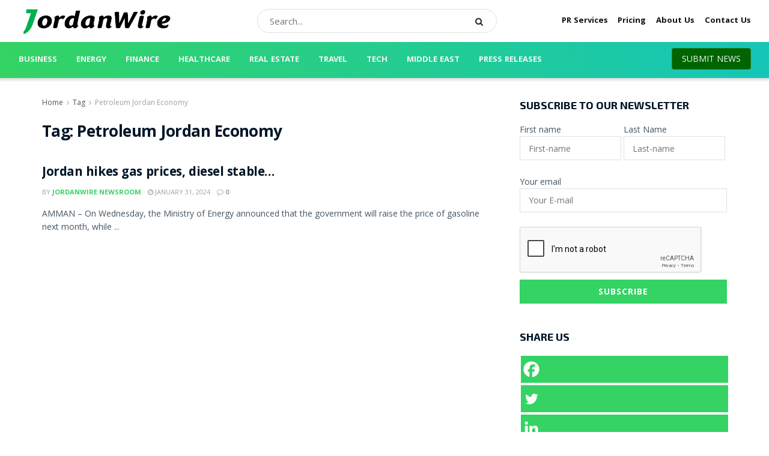

--- FILE ---
content_type: text/html; charset=utf-8
request_url: https://www.google.com/recaptcha/api2/anchor?ar=1&k=6LceY6klAAAAAMX8nXxsgaq3tOqpg7aGfVdKje_E&co=aHR0cHM6Ly9qb3JkYW53aXJlLmNvbTo0NDM.&hl=en&v=PoyoqOPhxBO7pBk68S4YbpHZ&size=normal&anchor-ms=20000&execute-ms=30000&cb=u9xblmfa61a7
body_size: 49218
content:
<!DOCTYPE HTML><html dir="ltr" lang="en"><head><meta http-equiv="Content-Type" content="text/html; charset=UTF-8">
<meta http-equiv="X-UA-Compatible" content="IE=edge">
<title>reCAPTCHA</title>
<style type="text/css">
/* cyrillic-ext */
@font-face {
  font-family: 'Roboto';
  font-style: normal;
  font-weight: 400;
  font-stretch: 100%;
  src: url(//fonts.gstatic.com/s/roboto/v48/KFO7CnqEu92Fr1ME7kSn66aGLdTylUAMa3GUBHMdazTgWw.woff2) format('woff2');
  unicode-range: U+0460-052F, U+1C80-1C8A, U+20B4, U+2DE0-2DFF, U+A640-A69F, U+FE2E-FE2F;
}
/* cyrillic */
@font-face {
  font-family: 'Roboto';
  font-style: normal;
  font-weight: 400;
  font-stretch: 100%;
  src: url(//fonts.gstatic.com/s/roboto/v48/KFO7CnqEu92Fr1ME7kSn66aGLdTylUAMa3iUBHMdazTgWw.woff2) format('woff2');
  unicode-range: U+0301, U+0400-045F, U+0490-0491, U+04B0-04B1, U+2116;
}
/* greek-ext */
@font-face {
  font-family: 'Roboto';
  font-style: normal;
  font-weight: 400;
  font-stretch: 100%;
  src: url(//fonts.gstatic.com/s/roboto/v48/KFO7CnqEu92Fr1ME7kSn66aGLdTylUAMa3CUBHMdazTgWw.woff2) format('woff2');
  unicode-range: U+1F00-1FFF;
}
/* greek */
@font-face {
  font-family: 'Roboto';
  font-style: normal;
  font-weight: 400;
  font-stretch: 100%;
  src: url(//fonts.gstatic.com/s/roboto/v48/KFO7CnqEu92Fr1ME7kSn66aGLdTylUAMa3-UBHMdazTgWw.woff2) format('woff2');
  unicode-range: U+0370-0377, U+037A-037F, U+0384-038A, U+038C, U+038E-03A1, U+03A3-03FF;
}
/* math */
@font-face {
  font-family: 'Roboto';
  font-style: normal;
  font-weight: 400;
  font-stretch: 100%;
  src: url(//fonts.gstatic.com/s/roboto/v48/KFO7CnqEu92Fr1ME7kSn66aGLdTylUAMawCUBHMdazTgWw.woff2) format('woff2');
  unicode-range: U+0302-0303, U+0305, U+0307-0308, U+0310, U+0312, U+0315, U+031A, U+0326-0327, U+032C, U+032F-0330, U+0332-0333, U+0338, U+033A, U+0346, U+034D, U+0391-03A1, U+03A3-03A9, U+03B1-03C9, U+03D1, U+03D5-03D6, U+03F0-03F1, U+03F4-03F5, U+2016-2017, U+2034-2038, U+203C, U+2040, U+2043, U+2047, U+2050, U+2057, U+205F, U+2070-2071, U+2074-208E, U+2090-209C, U+20D0-20DC, U+20E1, U+20E5-20EF, U+2100-2112, U+2114-2115, U+2117-2121, U+2123-214F, U+2190, U+2192, U+2194-21AE, U+21B0-21E5, U+21F1-21F2, U+21F4-2211, U+2213-2214, U+2216-22FF, U+2308-230B, U+2310, U+2319, U+231C-2321, U+2336-237A, U+237C, U+2395, U+239B-23B7, U+23D0, U+23DC-23E1, U+2474-2475, U+25AF, U+25B3, U+25B7, U+25BD, U+25C1, U+25CA, U+25CC, U+25FB, U+266D-266F, U+27C0-27FF, U+2900-2AFF, U+2B0E-2B11, U+2B30-2B4C, U+2BFE, U+3030, U+FF5B, U+FF5D, U+1D400-1D7FF, U+1EE00-1EEFF;
}
/* symbols */
@font-face {
  font-family: 'Roboto';
  font-style: normal;
  font-weight: 400;
  font-stretch: 100%;
  src: url(//fonts.gstatic.com/s/roboto/v48/KFO7CnqEu92Fr1ME7kSn66aGLdTylUAMaxKUBHMdazTgWw.woff2) format('woff2');
  unicode-range: U+0001-000C, U+000E-001F, U+007F-009F, U+20DD-20E0, U+20E2-20E4, U+2150-218F, U+2190, U+2192, U+2194-2199, U+21AF, U+21E6-21F0, U+21F3, U+2218-2219, U+2299, U+22C4-22C6, U+2300-243F, U+2440-244A, U+2460-24FF, U+25A0-27BF, U+2800-28FF, U+2921-2922, U+2981, U+29BF, U+29EB, U+2B00-2BFF, U+4DC0-4DFF, U+FFF9-FFFB, U+10140-1018E, U+10190-1019C, U+101A0, U+101D0-101FD, U+102E0-102FB, U+10E60-10E7E, U+1D2C0-1D2D3, U+1D2E0-1D37F, U+1F000-1F0FF, U+1F100-1F1AD, U+1F1E6-1F1FF, U+1F30D-1F30F, U+1F315, U+1F31C, U+1F31E, U+1F320-1F32C, U+1F336, U+1F378, U+1F37D, U+1F382, U+1F393-1F39F, U+1F3A7-1F3A8, U+1F3AC-1F3AF, U+1F3C2, U+1F3C4-1F3C6, U+1F3CA-1F3CE, U+1F3D4-1F3E0, U+1F3ED, U+1F3F1-1F3F3, U+1F3F5-1F3F7, U+1F408, U+1F415, U+1F41F, U+1F426, U+1F43F, U+1F441-1F442, U+1F444, U+1F446-1F449, U+1F44C-1F44E, U+1F453, U+1F46A, U+1F47D, U+1F4A3, U+1F4B0, U+1F4B3, U+1F4B9, U+1F4BB, U+1F4BF, U+1F4C8-1F4CB, U+1F4D6, U+1F4DA, U+1F4DF, U+1F4E3-1F4E6, U+1F4EA-1F4ED, U+1F4F7, U+1F4F9-1F4FB, U+1F4FD-1F4FE, U+1F503, U+1F507-1F50B, U+1F50D, U+1F512-1F513, U+1F53E-1F54A, U+1F54F-1F5FA, U+1F610, U+1F650-1F67F, U+1F687, U+1F68D, U+1F691, U+1F694, U+1F698, U+1F6AD, U+1F6B2, U+1F6B9-1F6BA, U+1F6BC, U+1F6C6-1F6CF, U+1F6D3-1F6D7, U+1F6E0-1F6EA, U+1F6F0-1F6F3, U+1F6F7-1F6FC, U+1F700-1F7FF, U+1F800-1F80B, U+1F810-1F847, U+1F850-1F859, U+1F860-1F887, U+1F890-1F8AD, U+1F8B0-1F8BB, U+1F8C0-1F8C1, U+1F900-1F90B, U+1F93B, U+1F946, U+1F984, U+1F996, U+1F9E9, U+1FA00-1FA6F, U+1FA70-1FA7C, U+1FA80-1FA89, U+1FA8F-1FAC6, U+1FACE-1FADC, U+1FADF-1FAE9, U+1FAF0-1FAF8, U+1FB00-1FBFF;
}
/* vietnamese */
@font-face {
  font-family: 'Roboto';
  font-style: normal;
  font-weight: 400;
  font-stretch: 100%;
  src: url(//fonts.gstatic.com/s/roboto/v48/KFO7CnqEu92Fr1ME7kSn66aGLdTylUAMa3OUBHMdazTgWw.woff2) format('woff2');
  unicode-range: U+0102-0103, U+0110-0111, U+0128-0129, U+0168-0169, U+01A0-01A1, U+01AF-01B0, U+0300-0301, U+0303-0304, U+0308-0309, U+0323, U+0329, U+1EA0-1EF9, U+20AB;
}
/* latin-ext */
@font-face {
  font-family: 'Roboto';
  font-style: normal;
  font-weight: 400;
  font-stretch: 100%;
  src: url(//fonts.gstatic.com/s/roboto/v48/KFO7CnqEu92Fr1ME7kSn66aGLdTylUAMa3KUBHMdazTgWw.woff2) format('woff2');
  unicode-range: U+0100-02BA, U+02BD-02C5, U+02C7-02CC, U+02CE-02D7, U+02DD-02FF, U+0304, U+0308, U+0329, U+1D00-1DBF, U+1E00-1E9F, U+1EF2-1EFF, U+2020, U+20A0-20AB, U+20AD-20C0, U+2113, U+2C60-2C7F, U+A720-A7FF;
}
/* latin */
@font-face {
  font-family: 'Roboto';
  font-style: normal;
  font-weight: 400;
  font-stretch: 100%;
  src: url(//fonts.gstatic.com/s/roboto/v48/KFO7CnqEu92Fr1ME7kSn66aGLdTylUAMa3yUBHMdazQ.woff2) format('woff2');
  unicode-range: U+0000-00FF, U+0131, U+0152-0153, U+02BB-02BC, U+02C6, U+02DA, U+02DC, U+0304, U+0308, U+0329, U+2000-206F, U+20AC, U+2122, U+2191, U+2193, U+2212, U+2215, U+FEFF, U+FFFD;
}
/* cyrillic-ext */
@font-face {
  font-family: 'Roboto';
  font-style: normal;
  font-weight: 500;
  font-stretch: 100%;
  src: url(//fonts.gstatic.com/s/roboto/v48/KFO7CnqEu92Fr1ME7kSn66aGLdTylUAMa3GUBHMdazTgWw.woff2) format('woff2');
  unicode-range: U+0460-052F, U+1C80-1C8A, U+20B4, U+2DE0-2DFF, U+A640-A69F, U+FE2E-FE2F;
}
/* cyrillic */
@font-face {
  font-family: 'Roboto';
  font-style: normal;
  font-weight: 500;
  font-stretch: 100%;
  src: url(//fonts.gstatic.com/s/roboto/v48/KFO7CnqEu92Fr1ME7kSn66aGLdTylUAMa3iUBHMdazTgWw.woff2) format('woff2');
  unicode-range: U+0301, U+0400-045F, U+0490-0491, U+04B0-04B1, U+2116;
}
/* greek-ext */
@font-face {
  font-family: 'Roboto';
  font-style: normal;
  font-weight: 500;
  font-stretch: 100%;
  src: url(//fonts.gstatic.com/s/roboto/v48/KFO7CnqEu92Fr1ME7kSn66aGLdTylUAMa3CUBHMdazTgWw.woff2) format('woff2');
  unicode-range: U+1F00-1FFF;
}
/* greek */
@font-face {
  font-family: 'Roboto';
  font-style: normal;
  font-weight: 500;
  font-stretch: 100%;
  src: url(//fonts.gstatic.com/s/roboto/v48/KFO7CnqEu92Fr1ME7kSn66aGLdTylUAMa3-UBHMdazTgWw.woff2) format('woff2');
  unicode-range: U+0370-0377, U+037A-037F, U+0384-038A, U+038C, U+038E-03A1, U+03A3-03FF;
}
/* math */
@font-face {
  font-family: 'Roboto';
  font-style: normal;
  font-weight: 500;
  font-stretch: 100%;
  src: url(//fonts.gstatic.com/s/roboto/v48/KFO7CnqEu92Fr1ME7kSn66aGLdTylUAMawCUBHMdazTgWw.woff2) format('woff2');
  unicode-range: U+0302-0303, U+0305, U+0307-0308, U+0310, U+0312, U+0315, U+031A, U+0326-0327, U+032C, U+032F-0330, U+0332-0333, U+0338, U+033A, U+0346, U+034D, U+0391-03A1, U+03A3-03A9, U+03B1-03C9, U+03D1, U+03D5-03D6, U+03F0-03F1, U+03F4-03F5, U+2016-2017, U+2034-2038, U+203C, U+2040, U+2043, U+2047, U+2050, U+2057, U+205F, U+2070-2071, U+2074-208E, U+2090-209C, U+20D0-20DC, U+20E1, U+20E5-20EF, U+2100-2112, U+2114-2115, U+2117-2121, U+2123-214F, U+2190, U+2192, U+2194-21AE, U+21B0-21E5, U+21F1-21F2, U+21F4-2211, U+2213-2214, U+2216-22FF, U+2308-230B, U+2310, U+2319, U+231C-2321, U+2336-237A, U+237C, U+2395, U+239B-23B7, U+23D0, U+23DC-23E1, U+2474-2475, U+25AF, U+25B3, U+25B7, U+25BD, U+25C1, U+25CA, U+25CC, U+25FB, U+266D-266F, U+27C0-27FF, U+2900-2AFF, U+2B0E-2B11, U+2B30-2B4C, U+2BFE, U+3030, U+FF5B, U+FF5D, U+1D400-1D7FF, U+1EE00-1EEFF;
}
/* symbols */
@font-face {
  font-family: 'Roboto';
  font-style: normal;
  font-weight: 500;
  font-stretch: 100%;
  src: url(//fonts.gstatic.com/s/roboto/v48/KFO7CnqEu92Fr1ME7kSn66aGLdTylUAMaxKUBHMdazTgWw.woff2) format('woff2');
  unicode-range: U+0001-000C, U+000E-001F, U+007F-009F, U+20DD-20E0, U+20E2-20E4, U+2150-218F, U+2190, U+2192, U+2194-2199, U+21AF, U+21E6-21F0, U+21F3, U+2218-2219, U+2299, U+22C4-22C6, U+2300-243F, U+2440-244A, U+2460-24FF, U+25A0-27BF, U+2800-28FF, U+2921-2922, U+2981, U+29BF, U+29EB, U+2B00-2BFF, U+4DC0-4DFF, U+FFF9-FFFB, U+10140-1018E, U+10190-1019C, U+101A0, U+101D0-101FD, U+102E0-102FB, U+10E60-10E7E, U+1D2C0-1D2D3, U+1D2E0-1D37F, U+1F000-1F0FF, U+1F100-1F1AD, U+1F1E6-1F1FF, U+1F30D-1F30F, U+1F315, U+1F31C, U+1F31E, U+1F320-1F32C, U+1F336, U+1F378, U+1F37D, U+1F382, U+1F393-1F39F, U+1F3A7-1F3A8, U+1F3AC-1F3AF, U+1F3C2, U+1F3C4-1F3C6, U+1F3CA-1F3CE, U+1F3D4-1F3E0, U+1F3ED, U+1F3F1-1F3F3, U+1F3F5-1F3F7, U+1F408, U+1F415, U+1F41F, U+1F426, U+1F43F, U+1F441-1F442, U+1F444, U+1F446-1F449, U+1F44C-1F44E, U+1F453, U+1F46A, U+1F47D, U+1F4A3, U+1F4B0, U+1F4B3, U+1F4B9, U+1F4BB, U+1F4BF, U+1F4C8-1F4CB, U+1F4D6, U+1F4DA, U+1F4DF, U+1F4E3-1F4E6, U+1F4EA-1F4ED, U+1F4F7, U+1F4F9-1F4FB, U+1F4FD-1F4FE, U+1F503, U+1F507-1F50B, U+1F50D, U+1F512-1F513, U+1F53E-1F54A, U+1F54F-1F5FA, U+1F610, U+1F650-1F67F, U+1F687, U+1F68D, U+1F691, U+1F694, U+1F698, U+1F6AD, U+1F6B2, U+1F6B9-1F6BA, U+1F6BC, U+1F6C6-1F6CF, U+1F6D3-1F6D7, U+1F6E0-1F6EA, U+1F6F0-1F6F3, U+1F6F7-1F6FC, U+1F700-1F7FF, U+1F800-1F80B, U+1F810-1F847, U+1F850-1F859, U+1F860-1F887, U+1F890-1F8AD, U+1F8B0-1F8BB, U+1F8C0-1F8C1, U+1F900-1F90B, U+1F93B, U+1F946, U+1F984, U+1F996, U+1F9E9, U+1FA00-1FA6F, U+1FA70-1FA7C, U+1FA80-1FA89, U+1FA8F-1FAC6, U+1FACE-1FADC, U+1FADF-1FAE9, U+1FAF0-1FAF8, U+1FB00-1FBFF;
}
/* vietnamese */
@font-face {
  font-family: 'Roboto';
  font-style: normal;
  font-weight: 500;
  font-stretch: 100%;
  src: url(//fonts.gstatic.com/s/roboto/v48/KFO7CnqEu92Fr1ME7kSn66aGLdTylUAMa3OUBHMdazTgWw.woff2) format('woff2');
  unicode-range: U+0102-0103, U+0110-0111, U+0128-0129, U+0168-0169, U+01A0-01A1, U+01AF-01B0, U+0300-0301, U+0303-0304, U+0308-0309, U+0323, U+0329, U+1EA0-1EF9, U+20AB;
}
/* latin-ext */
@font-face {
  font-family: 'Roboto';
  font-style: normal;
  font-weight: 500;
  font-stretch: 100%;
  src: url(//fonts.gstatic.com/s/roboto/v48/KFO7CnqEu92Fr1ME7kSn66aGLdTylUAMa3KUBHMdazTgWw.woff2) format('woff2');
  unicode-range: U+0100-02BA, U+02BD-02C5, U+02C7-02CC, U+02CE-02D7, U+02DD-02FF, U+0304, U+0308, U+0329, U+1D00-1DBF, U+1E00-1E9F, U+1EF2-1EFF, U+2020, U+20A0-20AB, U+20AD-20C0, U+2113, U+2C60-2C7F, U+A720-A7FF;
}
/* latin */
@font-face {
  font-family: 'Roboto';
  font-style: normal;
  font-weight: 500;
  font-stretch: 100%;
  src: url(//fonts.gstatic.com/s/roboto/v48/KFO7CnqEu92Fr1ME7kSn66aGLdTylUAMa3yUBHMdazQ.woff2) format('woff2');
  unicode-range: U+0000-00FF, U+0131, U+0152-0153, U+02BB-02BC, U+02C6, U+02DA, U+02DC, U+0304, U+0308, U+0329, U+2000-206F, U+20AC, U+2122, U+2191, U+2193, U+2212, U+2215, U+FEFF, U+FFFD;
}
/* cyrillic-ext */
@font-face {
  font-family: 'Roboto';
  font-style: normal;
  font-weight: 900;
  font-stretch: 100%;
  src: url(//fonts.gstatic.com/s/roboto/v48/KFO7CnqEu92Fr1ME7kSn66aGLdTylUAMa3GUBHMdazTgWw.woff2) format('woff2');
  unicode-range: U+0460-052F, U+1C80-1C8A, U+20B4, U+2DE0-2DFF, U+A640-A69F, U+FE2E-FE2F;
}
/* cyrillic */
@font-face {
  font-family: 'Roboto';
  font-style: normal;
  font-weight: 900;
  font-stretch: 100%;
  src: url(//fonts.gstatic.com/s/roboto/v48/KFO7CnqEu92Fr1ME7kSn66aGLdTylUAMa3iUBHMdazTgWw.woff2) format('woff2');
  unicode-range: U+0301, U+0400-045F, U+0490-0491, U+04B0-04B1, U+2116;
}
/* greek-ext */
@font-face {
  font-family: 'Roboto';
  font-style: normal;
  font-weight: 900;
  font-stretch: 100%;
  src: url(//fonts.gstatic.com/s/roboto/v48/KFO7CnqEu92Fr1ME7kSn66aGLdTylUAMa3CUBHMdazTgWw.woff2) format('woff2');
  unicode-range: U+1F00-1FFF;
}
/* greek */
@font-face {
  font-family: 'Roboto';
  font-style: normal;
  font-weight: 900;
  font-stretch: 100%;
  src: url(//fonts.gstatic.com/s/roboto/v48/KFO7CnqEu92Fr1ME7kSn66aGLdTylUAMa3-UBHMdazTgWw.woff2) format('woff2');
  unicode-range: U+0370-0377, U+037A-037F, U+0384-038A, U+038C, U+038E-03A1, U+03A3-03FF;
}
/* math */
@font-face {
  font-family: 'Roboto';
  font-style: normal;
  font-weight: 900;
  font-stretch: 100%;
  src: url(//fonts.gstatic.com/s/roboto/v48/KFO7CnqEu92Fr1ME7kSn66aGLdTylUAMawCUBHMdazTgWw.woff2) format('woff2');
  unicode-range: U+0302-0303, U+0305, U+0307-0308, U+0310, U+0312, U+0315, U+031A, U+0326-0327, U+032C, U+032F-0330, U+0332-0333, U+0338, U+033A, U+0346, U+034D, U+0391-03A1, U+03A3-03A9, U+03B1-03C9, U+03D1, U+03D5-03D6, U+03F0-03F1, U+03F4-03F5, U+2016-2017, U+2034-2038, U+203C, U+2040, U+2043, U+2047, U+2050, U+2057, U+205F, U+2070-2071, U+2074-208E, U+2090-209C, U+20D0-20DC, U+20E1, U+20E5-20EF, U+2100-2112, U+2114-2115, U+2117-2121, U+2123-214F, U+2190, U+2192, U+2194-21AE, U+21B0-21E5, U+21F1-21F2, U+21F4-2211, U+2213-2214, U+2216-22FF, U+2308-230B, U+2310, U+2319, U+231C-2321, U+2336-237A, U+237C, U+2395, U+239B-23B7, U+23D0, U+23DC-23E1, U+2474-2475, U+25AF, U+25B3, U+25B7, U+25BD, U+25C1, U+25CA, U+25CC, U+25FB, U+266D-266F, U+27C0-27FF, U+2900-2AFF, U+2B0E-2B11, U+2B30-2B4C, U+2BFE, U+3030, U+FF5B, U+FF5D, U+1D400-1D7FF, U+1EE00-1EEFF;
}
/* symbols */
@font-face {
  font-family: 'Roboto';
  font-style: normal;
  font-weight: 900;
  font-stretch: 100%;
  src: url(//fonts.gstatic.com/s/roboto/v48/KFO7CnqEu92Fr1ME7kSn66aGLdTylUAMaxKUBHMdazTgWw.woff2) format('woff2');
  unicode-range: U+0001-000C, U+000E-001F, U+007F-009F, U+20DD-20E0, U+20E2-20E4, U+2150-218F, U+2190, U+2192, U+2194-2199, U+21AF, U+21E6-21F0, U+21F3, U+2218-2219, U+2299, U+22C4-22C6, U+2300-243F, U+2440-244A, U+2460-24FF, U+25A0-27BF, U+2800-28FF, U+2921-2922, U+2981, U+29BF, U+29EB, U+2B00-2BFF, U+4DC0-4DFF, U+FFF9-FFFB, U+10140-1018E, U+10190-1019C, U+101A0, U+101D0-101FD, U+102E0-102FB, U+10E60-10E7E, U+1D2C0-1D2D3, U+1D2E0-1D37F, U+1F000-1F0FF, U+1F100-1F1AD, U+1F1E6-1F1FF, U+1F30D-1F30F, U+1F315, U+1F31C, U+1F31E, U+1F320-1F32C, U+1F336, U+1F378, U+1F37D, U+1F382, U+1F393-1F39F, U+1F3A7-1F3A8, U+1F3AC-1F3AF, U+1F3C2, U+1F3C4-1F3C6, U+1F3CA-1F3CE, U+1F3D4-1F3E0, U+1F3ED, U+1F3F1-1F3F3, U+1F3F5-1F3F7, U+1F408, U+1F415, U+1F41F, U+1F426, U+1F43F, U+1F441-1F442, U+1F444, U+1F446-1F449, U+1F44C-1F44E, U+1F453, U+1F46A, U+1F47D, U+1F4A3, U+1F4B0, U+1F4B3, U+1F4B9, U+1F4BB, U+1F4BF, U+1F4C8-1F4CB, U+1F4D6, U+1F4DA, U+1F4DF, U+1F4E3-1F4E6, U+1F4EA-1F4ED, U+1F4F7, U+1F4F9-1F4FB, U+1F4FD-1F4FE, U+1F503, U+1F507-1F50B, U+1F50D, U+1F512-1F513, U+1F53E-1F54A, U+1F54F-1F5FA, U+1F610, U+1F650-1F67F, U+1F687, U+1F68D, U+1F691, U+1F694, U+1F698, U+1F6AD, U+1F6B2, U+1F6B9-1F6BA, U+1F6BC, U+1F6C6-1F6CF, U+1F6D3-1F6D7, U+1F6E0-1F6EA, U+1F6F0-1F6F3, U+1F6F7-1F6FC, U+1F700-1F7FF, U+1F800-1F80B, U+1F810-1F847, U+1F850-1F859, U+1F860-1F887, U+1F890-1F8AD, U+1F8B0-1F8BB, U+1F8C0-1F8C1, U+1F900-1F90B, U+1F93B, U+1F946, U+1F984, U+1F996, U+1F9E9, U+1FA00-1FA6F, U+1FA70-1FA7C, U+1FA80-1FA89, U+1FA8F-1FAC6, U+1FACE-1FADC, U+1FADF-1FAE9, U+1FAF0-1FAF8, U+1FB00-1FBFF;
}
/* vietnamese */
@font-face {
  font-family: 'Roboto';
  font-style: normal;
  font-weight: 900;
  font-stretch: 100%;
  src: url(//fonts.gstatic.com/s/roboto/v48/KFO7CnqEu92Fr1ME7kSn66aGLdTylUAMa3OUBHMdazTgWw.woff2) format('woff2');
  unicode-range: U+0102-0103, U+0110-0111, U+0128-0129, U+0168-0169, U+01A0-01A1, U+01AF-01B0, U+0300-0301, U+0303-0304, U+0308-0309, U+0323, U+0329, U+1EA0-1EF9, U+20AB;
}
/* latin-ext */
@font-face {
  font-family: 'Roboto';
  font-style: normal;
  font-weight: 900;
  font-stretch: 100%;
  src: url(//fonts.gstatic.com/s/roboto/v48/KFO7CnqEu92Fr1ME7kSn66aGLdTylUAMa3KUBHMdazTgWw.woff2) format('woff2');
  unicode-range: U+0100-02BA, U+02BD-02C5, U+02C7-02CC, U+02CE-02D7, U+02DD-02FF, U+0304, U+0308, U+0329, U+1D00-1DBF, U+1E00-1E9F, U+1EF2-1EFF, U+2020, U+20A0-20AB, U+20AD-20C0, U+2113, U+2C60-2C7F, U+A720-A7FF;
}
/* latin */
@font-face {
  font-family: 'Roboto';
  font-style: normal;
  font-weight: 900;
  font-stretch: 100%;
  src: url(//fonts.gstatic.com/s/roboto/v48/KFO7CnqEu92Fr1ME7kSn66aGLdTylUAMa3yUBHMdazQ.woff2) format('woff2');
  unicode-range: U+0000-00FF, U+0131, U+0152-0153, U+02BB-02BC, U+02C6, U+02DA, U+02DC, U+0304, U+0308, U+0329, U+2000-206F, U+20AC, U+2122, U+2191, U+2193, U+2212, U+2215, U+FEFF, U+FFFD;
}

</style>
<link rel="stylesheet" type="text/css" href="https://www.gstatic.com/recaptcha/releases/PoyoqOPhxBO7pBk68S4YbpHZ/styles__ltr.css">
<script nonce="wVPj6nMDCXhnePeYQfpDLg" type="text/javascript">window['__recaptcha_api'] = 'https://www.google.com/recaptcha/api2/';</script>
<script type="text/javascript" src="https://www.gstatic.com/recaptcha/releases/PoyoqOPhxBO7pBk68S4YbpHZ/recaptcha__en.js" nonce="wVPj6nMDCXhnePeYQfpDLg">
      
    </script></head>
<body><div id="rc-anchor-alert" class="rc-anchor-alert"></div>
<input type="hidden" id="recaptcha-token" value="[base64]">
<script type="text/javascript" nonce="wVPj6nMDCXhnePeYQfpDLg">
      recaptcha.anchor.Main.init("[\x22ainput\x22,[\x22bgdata\x22,\x22\x22,\[base64]/[base64]/[base64]/[base64]/[base64]/UltsKytdPUU6KEU8MjA0OD9SW2wrK109RT4+NnwxOTI6KChFJjY0NTEyKT09NTUyOTYmJk0rMTxjLmxlbmd0aCYmKGMuY2hhckNvZGVBdChNKzEpJjY0NTEyKT09NTYzMjA/[base64]/[base64]/[base64]/[base64]/[base64]/[base64]/[base64]\x22,\[base64]\\u003d\\u003d\x22,\x22woo/[base64]/CvcOjw6bCuDDDhsO0NMOyEsKDw6cccUQRw7lhwpYWVRzDi03Ck1/DqAvCriDCg8KlNMOIw5oCwo7DnmLDm8Kiwr1Iwo/DvsOcP1ZWAMO8C8KewpcIwq4Pw5YyJ1XDgyDDvMOSUD/CocOgbW5Iw6VjYMKnw7Anw7BfZEQww4bDhx7DmS3Do8OVJ8OfHWjDlx18VMKww6LDiMOjworCrCtmLzrDuWDCmMOMw4/[base64]/DtkbDusOdw4/CriN7woojXBtsB8KXEGvDk1QFdXTDjMKywqfDjsKyTTjDjMOXw7AROcKVw4vDgcO6w6nCpcK3asOywrJEw7MdwoXClMK2wrDDhcK9wrPDmcK3wpXCgUtRJQLCgcOpVsKzKnF5wpJywp/[base64]/DiMK/wplTZUXChsKYwqjDkWjDuX3DtExAw6fCrMKSLMOaV8KZf13DpMOqSsOXwq3Cpi7CuT9hwrnDqcK5w63CoEDDuC/DmcOYP8KyNVZtH8Kqw6HChMK2wooxw6vDj8OcfsOrw5hUwowgYS/[base64]/[base64]/DvWfDhQjCjjN3wp3DicOgwp8iw78jd8KoHUDCjcKsNcODwrHDhTswwo/DhMKfJwowccOHAUwSZMOCY0bDucKdw7fDo012GSwRw6zCjsOPw6J+wpPDq3DClwRKw57CgjViwpgGaDsDU2nCpsKZw6rCgsK0w5caGgLCiSt8woZHNsKnVcKZwqnClicrfBbChEjDjFsvw7c9wrLDvg1oUk57DcKmw79uw65iwoI4w7TDmT7CizbCqsK/wonDjTo6RsKdwrXDkT8eQMOOw6jDlcK9w5PDhnTCvWB6WMOJGsKBA8Knw6HCgMK6Xg9ewqrCrMOKXF4BHMKzBQ/[base64]/Dk8OqdcKqfsK7BW13w4t3w69dwo0DPAMoYArCnyXCk8O0IAY3w7nClcOmwo/CijBZw50xwrDDrgrDsTcPwoDDvcOMBsO4I8K4w5R3OcKWwpITwo7Cp8KobBI8esOxcMKvw47DjyA3w5U9wr/Cr0TDqmpBaMKDw5U5wrgMDwLDu8OjchrDkHteRMK9Ci/DqGTDqFnDmTNkAsKuEMKuw53DpsKyw6XDmsKOHMOYw4rCnkLCjHzDlTMmwplnwpA7wpJpI8KJw4TDpsO+A8KqwofCuirDqMKCasOHwpzChMObw5vCosK4wr1OwrYIwoR/SATCsA3DllomSsKtfMK2Y8Olw4XDhx5Ew5JOfFDCqTQcw4UwPwbDoMKpwpnDp8K2wr7DtiFow5fCt8OvLMOuw50Dw7EXC8Ogw6UuFsO0wonCo3nDjsKPw7vCtFIHJsK/w5t+AQnCg8KVSE/CmcOjQUUsdyTCmg7CukZ1w5I9W8K/cMOqw7/Cr8KMDxXDu8ObwovDt8K9w5dDw6BaacKOwpfCm8KEwpjCgnvCpsKNCSlZbCrDsMONwr8kBxwwwonDqVp6acOyw7QMasO0Rm/CkTHCk3rDvmINBRbDicOrwphqFcOkNBrCosKkNV1xworCvMKkwpbDmCXDry1UwoUCKMKzfsOuUyEMwq/DtAbDmsO5FnrCrE9MwrDDsMKKw5YGKMOMZkDCs8KKe0bCiEVSeMObIMKdwqzDmcKwY8KBEsO6DWYqw6bClcKJwoTCqcKBISDDjcO4w5B6NMKUw6DDisK3w5pMHyrCjcKMFD8/UTjDocOMw4nDjMKcSkoUWsOgN8Oow4Ahwq0dfH/[base64]/CoVUJAQwgOHZkQwg+w4PCh8KcUsOwbwLDpHzDgMO9w6zDjj7Dp8Orwod4DhXDpghvwo1VB8Oaw6dCwpNFLlDDnMOHCsOXwo5ueS8Pw7LDtcO5Xy3DgcOKw4HDvAvDv8OlByI1wrtnwpovKMOHw7EGTlrCkhB0w5wpfsOQe1/[base64]/[base64]/CjsKjfcO9woQHBCPDnT/DgXBxwpXCgAtawrbDk8OTbsO8QMOJKgXDkG7CtsONH8OSwqlfw4/CsMORwqrDqhAQNMKXDnrCr37Ck1LCqkXDpVcFwpIHBsOow5XCmsKpwrRQO2vCsVcbLX7DpsK9dcKYUm1Gw4oJXMO8SMONwojDjcOOMQvDqMKLwovDtAxDwqTCvcOaHsOKQMObJz/Cs8OqSMOef1YBw444wo7Cv8OmCMOrPsOnwqHCrz7Ci00Mw4HDnQTDrDBbwozCqx4pw5BsclsHw4Afw616AGHDv0rCmsKFw6HDp0DCvMKdaMOwLkkyC8OPM8O2woDDh0TCocODPsKqEzzCuMK7wofDi8KSDRPDksO/ecKQwp0YwqjDqMOhwojCrMODCB7CkVvCtcKGw4QVwqDCksKZJ3YtK3FVwrvDpxFbIQPDm2thw4rDh8KGw5khLMOCw4dTwrRcwp0YSAzCo8KowqsrRsKIwoNzb8Kcwr16wqnCiyNDNMKEwr/Dl8OUw6dawpfDjz3Dk3M6CjgBcnPDu8K7w7ZLc1M5w4vCjcK9w4bCmTjCnMO0czAmwojCmDwpOMKYw67Ds8OrKMKlH8Olwq7CpFdxTF/DszTDlcO1woPDkWTCssOOGQLClMKmw7IdQzPCuWzDrkfDnAPCojMEw6PDjn5XdmQ+dsKfYCIzYR/[base64]/cMOmH8O3Z8Ohw7HCkSjCqlnCp8KAw41/[base64]/Dl8K5OsOQw5DDtsKkOFRvwpxTSzlLw7gfw4rCrcOXw4HDrnTDp8Kow4FVV8OAb0HCnsOVUmpxwrTCu33Co8K7D8OYXUE2AGTCpcOPw4DChHPDog/CisOxwogkdcO1wrzCgWbCiCEMwoJlHMKowqTCoMKMw7vCvsO6Rw3Dv8OJIjDCpEhZLcK9w6IjEx8FLBlmw45GwqVDbHphw63Do8OXNi3CkAg4FMOEQHvCvcK0ZMOYw5s0CHvCqsKRU3zCqsK8X39iZMO8KsOfP8KIw7HDu8O/w41RI8ORL8O3w5hcGHHDjMKeU1nCtyBuwp0qwr5uLifChwd6w4Y/UAPDqgHDnMO+w7A4w7lzHsK3EcKXTcO2U8ORw5PCtsOiw5rCsWQfw7IIE3ZefwkGB8KyTcKtc8KZRMO/ZAYMwp4wwprDrsKrAsOtYMOrwpxFAsOiwrcmw4nCvsODwrBIw4U1wrXDnzkfXSHDo8OSe8KSwrfDmMOMFsO8I8KWHHzDjcOow73CtD1SwrbDhcKLbcOKw5k4LMO0w7HCmn9DZncAw7IQTX3Dg3lJw5TCtcKPwq8Fwq7DkMOywrfCt8K5E23CqETCmB3DtMKnw7lDW8K/WMKmwplCMRHCoDbChmwtw69wMQPCsMKsw6jDqjQGJjxrwoEYwqZ8wrc5IT3DlBvDnnN0w7VKwrg/wpBdw4bDsCjDucK0wqHCoMKJci1mw7HChg7DsMORwrLCsTnDvHYoVDlrw7HDrzLDgAVLcsOffcOzw5sZNMOXwpXCicKzOsO0LVR9a1oCT8OaYMKXwq1La0DCssOswp4vBwEhw4A1Sh3Cj3DCilA7w5TDuMOAESXCkisvXsO0NsOQw4HDjAA4w4dswp3CjR19CcO9wo/Dn8OSwpDDocKjwpxVIcKXwqccwq/CjTxWXGcjOcORwqfDpsO0w5jCrMOtNSwlIk1UVcKawpVFw6NPwqbDvcKKw73CqE8pw59rwpzDusO5w4vCi8KXJys5wq46SR4iwp/DvwU1wqNzwpLDvMKWwr5SJkYHbcOGw4U/woIKZw1IXsO0w58WRlszOA/DnGjCkB0dw53DmV7CusK3em1uaMOpwpbDkyvDpgx7N0fDh8OWw4JLwrVQNcKpw5PDq8KJwrTDrsKYwrLCpcKGDcOewpPCuSzCo8KQw6I/f8KyFWV0wqLCn8Oew5TCnSfDk2Bew5jDn1IVwqZXw6rChMO5Ay7CnsOPw6JWw4TCjXslAEnCnH7CqsK2w73CjcOmDsKsw4EzEcKGwrHDksOBYgvClUjCs0AJwqXCgkjCksKZKA8aKV/[base64]/DrlXDrcK7wrF+w6NKwrYre0LDjQwEw5nCuEHDlcKoZsOnwoMDwq/DuMKuQMOUP8KCwq9RIG7CpxxsAcKrUMObQ8KowrYJM3bCvcOlCcKdw73Dv8OFwrsGCSlJw6vCusKACsOvwqYzTUbDpQ7CqcOYXsOWJEMKw7vDicKiw7xuGsO0wrR6G8OTw75cIMKJw6dJbsKRfmhrwphsw77CssKLwq/[base64]/T0TCpXbDqAPDiUhhL8Kiwq9DwrvCgcKRw7rCqm3Ch3Q3DAxbG1R6dMOwFzRswpXCqMKoDCErNcO2MSZiwoDDhMO5wpB1w6TDoXrDtgzCvcKrGmHDlnZ8FGRxO051w7UIw5bCvlnCp8Oqw6/CkFAIw7zDun8Pw5bCvB0hGC7CnUzDnsKTw7MKw4DCkMK6w6rDgMKjw653HRMdI8KDESA3w4/CssOPKsOFBsOTA8Oxw4vCjTJxfMOgLsOww691wpnDhG/DqFHDocK4w7nDmV0BJcOQTExSfgrCjcOxw6QQw7XCn8OwOEvCk1QVIcKNwqUDw44Vw7VvwrfDhMKJZ1/Dj8KOwo/CmxHCosKkf8OowpZyw5LCt2nCusK3dsKCYntNEsKWw43DtF1Xd8KbecOXwo0+ScKwDk08dMOWDcOdwovDvn1dFWcmw63Dm8KTVV7DqMKgw4vDqAbCk2XDiizCmAMpwqHCm8OQw57DpxM1V11/wrxeXsKhwoBIwovDgTjDqDfDgwoaUjjCvMOyw4LDt8O0RyXCgHLChXDDkSDCj8KRYcKiC8KswrlMDsKyw69wb8OswpUyasOMw5dTfXhZUWTCqsORAAPChgnCs3LCnCnDulZJB8K2fiw5w5/DuMKIw6FNwrJOPsOCXC/Dk37CicKSw5pGaXzDlMOIwpw/TMOvw5TDjcKGRcKWwrvClwRqwpzDk1snfcO/[base64]/wrgtR1XCqg/Dokh3w44FwqshEHLDlTXDjsKwwqZJA8ObwpXCusOLfQg1w558QA0kw7EqEMORw7V0wp45wqstWMObLMKmw6dJaBJxD0/CgDRiLUrCq8KPBcK2P8OMOsKfKndQw6gZbznDqGzCicO/wp7Dr8OAwqt3O0bCrcODKUrDswtHPHpdOcKCPMKbfsK0w4zCrDbDgsOSw4LDvFw4HCpNw4XDrsKRJsOUQ8K9w4c/wqvCj8KWJsKWwr87wqrDsxQFBzd9w57Ds1ErCcOHw48NwoXDm8OlZzRRf8KlKAvCn0rDr8OdKcKHOEfCtMOQwr/DuyDCscK8c0clw7ZGZhfCgiUywrl7BsKdwohiKcO0UyLDiFJ9wqc4w4jDi2NSwoB2e8KaVF/[base64]/[base64]/wrTDqTjCjFfDv3jDkU3Cr8KrDkRgwoNZw5rDgwXDicOtwoo/w4hLesOAwpTDtMK2wqPCozAAwoTDrcOpSRBGwovClgoPckJHwoXCmUAKTVvCjwjDgXXDnMO5w7TDuHXDmSDDoMKwGQpYwqfDgcOMw5bDlMOtV8KZwo0WF3rDs3tpw5vDp2BzTsKRTcOmZQ/CosKiA8OXFsOQwqUGw5PDokfDs8KGCsKNWcOHw78iasOcwrNbw4PDq8KZVjIYLMKrwohsA8KTenHCusOlw61vPsKEw6HCjEPCoA8Yw6YswoMgKMKAVMKiZinDg00/bMK+wo/CjMK6w4fDh8OZw5LDmQTDsW7CpsKZw6jCh8Oaw4HDgiDDucKDSMKaTiLCisOvw7bDi8Kaw5PCgcOJw645ZcONw6p/[base64]/ComzCkGpNw7sTT0bCmMOOw4Bzw5/[base64]/w6JrZMKBWxc3wpXDtcOOwpLCv8OHwrjDvmvCgUfDn8OXwoxNwpTCicKEb8KlwohyasOTw6bCjEcZA8K+wooXw64PwrXDlsKNwoRuOsKPUMKEwoHDt2HCtnDDiFxQVj8+N37Cm8K0NMKwC0NKGRPDghdeUzsfw5lkTU/DsncJJArDtR95wpktwqFUC8KVZ8KQwoDDi8OPa8KHw7EFKCAxZ8KxwoHDo8KxwptNw5Eqw5XDrsKuXcOFwpoMFMKbwp4cwrfChsOaw5dqLsKxB8OYIMOBw7Jewq1ow78fw4TCvzBRw4vCv8KEw5ZbE8OPKCXCq8OPSD3CrgDDi8Ogwp/Ds3Yow6vCn8KGV8OzbsORwqkGREVVw5zDsMOQw4k8RUfCkcKNwr7CvUARw6TDtcOffVDDlMO7FSnCu8O1NTjCvXs2wpTClgzDpEVXw6dlSMKDAUFhw5/CqsKcw5HDusK2w43Dr2xmN8KYw53CncKDNg5Uw5vDqUZvw5fDm0dsw4DDgMOEJknDr0vCrsK8D0ZVw4jCn8Ohw5JzworCkMO2wpJpwrDCusOFNE97RBlKFsO9wqjDsG0Dw5I3MWzDvMOJSMO1PcOTfyV4wpHDmBxEw6/DkTPDq8Ogwqk6e8O/wo5SScKcdcK6w68Lw4rDjMKwVjnCkcKBwrfDucKBwqvCssKUeGAdw7oAC27DtMKGw6TCvcOpw7TClcKrwrDClTLDnV1LwqvCpsO4HBQFdSfDjmBAwpvCkMKswpbDtGjDocKQw49sw5bCrcKuw59PY8OFwoLCrgXDkS/Cl2x6bw/Crmw6LXInwqNwTsOvWTg6fxbDtcOgw4F3w613w7rDpRjDpE3DgMKdw6fCmMKZwo8ZDsOdcsOdGlR1MMK1w6LCqRdTMUnCiMKDBETDtsK+w7Jzw6bCkkjClVzClnjCrXvCo8OPV8K+W8OtO8OAAMKiJU4/w4cqwoZwRcOeOMORHBIywprCrcK/wrvDvRdPw5oEw4jCnsK5wrQpFsO7w4bCvTPCrkfDnsKSw51sTsOUwrUIw7DDh8KZwpPCuBLDpRcvEMOzwqRTbcKAKsKPSRRsQC1cw47DqcKaYnY2EcODwoYUw4gUw4sMJBZpXgsiJMKiTcODwp/DvMKDwrHCtUXDncO/[base64]/wonDm0wlMMOJdMOCPW4kcG9LKMOjw73CgsKnUcKDJjc2Hn/CpX4+WRvClsKwwoPCj33DsGDDlMOUw6DCmybDmT7CkMOOCMKKIsOdwp3CqcOqZ8KgZ8Oew5/CrS7CgUfDg0o4w5XCisO9IRd5wpXDjxp7w5w4w7cxwopyDWo+wqkRw5hYUjxDfEjDnzTDvMONbyBLwo4teSTCs1gDXMKeOcOmw4LCpy7CpsKDwqzCncOYd8OnQxjClyh9w5DDp0/DocOBw7k8wqPDgMKQPC/DihILwqzDrhlnYTPDkcOqwp1dwp3DmgVwH8KZw79NwrPDvcO/w4DDvXRVw4/[base64]/CssO9w6tZBGFMXcOYw43DtWTDkTxAfSfDmcKuw6fCp8KLasOpw6/CoAksw69IZCMqImPDlsO3c8KFw7h7w6rCkirDjHDDr01Ff8KDXngsdVhhfsK1EMORwo7CjR7CgsKvw65PwpfDujfCgcKRdcKSGMOoFGFnd0sLw7AbR1DCk8KvdUY8wpfDrVFnaMOXeQvDqjzDpC0Hf8OpGQ7DpcOPwqDCsFw9wrTCmC1cP8ONKmZncH/CpcKwwpIOZhTDvMOpwqvCl8KHwqQRw4/[base64]/L3d5w6vDksOfw7PDh8K7QR7DhgnDsy3Ds1HCoMKXFsOYMwPDt8O9AsKNw5JHHAbDpXfDpRfChycxwpfDoxwxwrXCjcKAwo9WwoZYLHvDgMKawoNmMlkYNcKMwq/DkMKMBMOXBMO3wrQ6McKVw6/[base64]/AsO+w51twpJNw4fCjsOTQsKUBXzDmsOuEsK+wrjCjhZ8w7DDimbChx/[base64]/A8Ksw4rDqnbCn8KGFnzDs0fCiinDmU/DiMKZw5sLw43CmzfCmQdFwrUDwoZ7KsKEWMKaw592woBWwpPCiF/DnXMRw7nDl3rCi07DsBAFwrjDk8KEw6UdexjDvwzCgMOTw54hw7vDvMKSw4rCt1rCp8OGwpbDoMOhw640BxzCjVfDix8gMnvDpU4Gw70nwo/CpiLCj1jCncKgwpbChRwtw4nCp8KKwo9id8OzwqoTbGjCjxgQWsKSw74Dw4LCg8OgwqjDgsONJjLDp8KSw7jCsCPDhsK5JMKvwp/CksOEwrPCpxU8M8KbM3lww6gDwoNMwocvwqkew7TDhmIdC8Okwp9xw5hDCzcywp/DujvDksKnw7TCmzrDlcOVw4fDiMOMCVRtPFdSLRYJHsKEwo7DqcKjwqs3DnBQRMK9wrohN3HDvF8ZenjCpXpxbmlzw5rDvcKQUgB2w7E1w5MiwrDCjX7DqcO/SGPDhcOWwqVqw5dDwqo7w67CrBNjHMKZfsKMwpd8w5MnJ8KfUG4AM3vCmADDqcOXwp/Dh0NDwpTCmHPDmMK8IlfCjMO2BMOKw5UFIVnCunQlG0nDrsKjYsOOw4QFwoJPIQdJw5fCocKzOMKcwph0wpfCqcKnWsK7RX8Rwq0/TcKowq/CmgvCmsOjcsKUTnvDoXJDIMKXwoZfw47CgMKaKFRMCE5FwrpwwoksCcOvw4YzwoXDhm9VwobCtnNnwonCilBAFMO7wrzDusOwwrzDshEOIGzCm8KbWChtIcKcLzvDiH7CosOIKXHCiyBCIXzDlGfCj8OHwrrCgMOYcV7DiCBNwo7Dpi4bwovCocKpwoI5wr/Dog1+WRjDgMOhw7RpMsKawqLChHjDlMOaRijClhZ3wr/[base64]/Dt8K/[base64]/DjlkxZEbCi8OswqdYw6NTXznCkRJiGxAXwpx4NzUYw4wew5TCk8OnwoVaP8KTw75tUFtZSUfCr8KBNsOJXMO4XDlLwoNWMcKYR2ZFwpU6w6M3w5HDi8OfwrUtaB3DhMKOw5nDmRl+J1BcTMKQPGnCo8KJwoBEZcKtdVxJF8O7U8Kdwow/BFI8VsOKSE/DswHCo8KDw4PCk8OxV8OtwoAsw5TDm8KWBgPCvsKpMMOJWDtOdcO+DUfCgTMyw5XDrQTDun3DpyPDuzTDlmMTwr/DjBvDk8O1FR4RJMK7wrBYw6QNw6/DiQMFwq08J8KpYWvChMKAL8KuTWPCpGzDvS0YMQ8hOsOaOsOkw54xw6p9I8K4wpPClENcMHTDt8OnwoRhGcKRPHLCqcKKwp7ClcKQw6x0wrd2bUFrMELCugTCtEPDtFfCi8OyasO9ccKlOH/DksKQYRzCnitmQnHCosKxIMKqw4YFdFZ8eMODb8OqwrIwXsOHw4/DmUk3BALCvAZmwp4cwrTCrnrDgwVxw4Bxwq7ClljCi8KBR8OawqHCkzFrwrHDrA0+bsK+a201w7YSw7RSw5hRwp1CR8OKBsO7esOGPsOsHcO4w4XDuFXDunjCrcKbwpvDhcKHbmjDrDAewr/CrsO/wpvCrMKhOBVpwopYwpvDrRpzGcOnw6jCmRIzwrgDw7U4bcOqwr7DikgvS1dvaMKZZ8OIwo4+NMOWc1rDqcKyGsO/EsKUwrc1asOEecKqw6JrcgbDpwnCggBqw6FsRHLDg8KlZMKSwqoPX8K4esKcNVTClcKRUcKvw5PDn8KgfGN0wr4TwovDonBswpDDuR9fwr/CjsK/R1FXIzEsTcOuHkvDkBh7fgx0BRTDkzHCqcOHBm4Bw65CAcOnD8K5c8OMwoZNwpHDqgJbEyLCmBFEFxFMw6BzRynCisKvDD/[base64]/CrEbCvsKVZ8KzPMOcSUtYwoXDpwNswqjCry9PQcOXw41vDEJ1wrXDiMOsKMKcET0yb13DusK+w7lLw6DDuDXCvVTCvFjDoWYgw7/DpcO9w7lxBMOKw5nDmsK/[base64]/EsOVFMO9w4EGFMK+wrwAa8KRfcK4V2AOw7XCvsKNM8OzfxU/[base64]/L8Ofw6FuwqJFw54ow6jCrcK3FsKQwr3Di8KzWXgcSAPDo2JiJcKowrElWWoZf2nCrnPCocKSwrgCIMKcw6g8QsOiw4TDq8KvR8OuwpBHwoF9wrLChBLCjCPDvMKpB8OnUMKDwrDDlV1NR1c1w5PCnMOyXMKLwoQjMsOgfQbCv8Khw4vCpkTCocOsw6/CssOOVsO4dzoVS8KOAD8hwrVRw7vDmzNPwoJqw4kfTAfDisKyw7RsC8OSworCgBIKVMO+w6/DnGHCqi0ww40ywp8KSMKjTXp3wqPDhsOSNV5/w7Y6w5zDrC5lw6nCphsBRg7CrCk7V8K0w7zDtE9iAsOIUxMGCMOvaVoXw6bCicKZJmbDmcKcwq3DmxUEwqjDicOow7YZw5TCosOFDcOfCRBGwpPCtAHDt1Mrw7HCpxF4wrfDrsKbcV8HOMOzFhJJcCvDq8KvYMKcwqDDr8OiMHk/wpxvIsKQUcKQLsOhH8KkMcOiwqHDqsO4JHrCqjd8w4bCkcKGQ8KBw6ZcwprDpsO1AhNtCMOvw73Cs8KZZQ4qdsOVwr9jwqLDkWrCg8KgwoMMVsKFQsOmAsKpwpjCuMOiQEdWw4w/w6IHw4bCvmrCsMOYGMOrw77CiHkNw7c+wrN9wrRPw6PDiVzDvETDoXtXw7rCksOFwpvDsk/CqsO7w7PDmlDCnT/ChCnDlcOmQnjDhE3CoMOPw4jCkMK9FcK3ScKDP8OeEcOew6HCq8OxwqvCvm4tczouakQVcsOBLMOVw63DocOXw5xGw6nDkXAqA8K8YABuAcOnfkhow7gTwokDHsKJdsObWsKGaMOnCsK4w7cnYnXCo8K1w5p8asKFwos2w5XCi0/[base64]/CosOrwp00w5oBwrnCqcKdwr1obU8ODsKPdMKsw6Bfw5AfwooETMKJwphLw7JOw5kHw73DgcOgJsOgex5mw4TDtMKfGcOuERvCp8O7w6zCtsK4wqMbbMKawpXCqwTDt8Kfw6rDt8O+acORwp/[base64]/wp0oIsK5WVAVGcKCRsOhwocBUcKEFjjCncKAwrbDrsOZPsO7ZzfDi8K0w5fCqSLDmcKqw6B/woAgwonDn8Kpw6s8HhZfbMKvw5E7w6/CpBEDwqMoasO0w4VbwoBwPMKXT8KOw7zCo8KAQMKww7MXwqPDoMO+JQsrbMKsJgXDjMOqwqlHw6hzwrsmw6rDvsOZc8Kqw7TCmcKxw64aQ1XClcOdw5PCmsKQBgxiw7PCq8KdGUfCrsOJwrnDpsO7w4PCm8O0w6Uww5vClsOIQcOBZcOAPCbDkV/CosO6QgnCt8OGworDhcOFPmE6ZFwuw7sSwrphwpxJwrQIV3fCpjPDshPCnT4mCsKNOh4Rwrd3wrXDszrChsO2wo5aEcOkYT3CgBLClMKLRXfCgG/CqT4xRsOIe1ImXlnDicObw5k3wqMaf8OPw7DCn0zDhcOcw7kPwqbCi3TDoDETSBTDjH8/TsKvG8KkPcOVWMOmZsOFSl7Cp8KEN8O5w7fDqsKQHsOyw5FcDlzCrVHDsHvDj8O+w6QKDkPCtmrCilBAw49Aw4kEwrRZQHcNwq8dKMKIw6dBwq9aJ3PCqcKdw4nDtcO1wq8cRlvDiwslGsO0TMO0w5UMw6nCocO/[base64]/UcOjIV0cw5wgwrhpwp4zwrXDr8O7cFbClMKLZnvCpTfDr0DDtcOBwrjCmMOnesKtRcO2w48qF8OoH8KGwokDUmPCqUrDpsOkw4/DqlobJMOtwp9FfUcsaQUDw4nDqkjClGoJMHrCsATCssKpw7DDm8OUw77CrGJNwqvClUbDs8OEw43DvXdlw5pdCsO4w4fCiFsEwpfDq8KYw7hMwpzCpFzCrFbDqkXDg8Obwo3DhijDjMKGUcO0WjnDgMO/QcKrNDFSZMKWW8OFw4jDsMKfdsKkwo/[base64]/[base64]/DjcOAfzrCgcOWw5wowp0Jw6vCnzUJPcKcEiw3SF/Dg8KwKwQ4woHDgsKeGsOuw7LChA88XsKcYMKDw7/CsnAHW2zDl2RPfMKtDsKxw792exLCksOGNC9pUyhrRDBnMsOqe03DqTfDuG0Bwp/DilRcw5h6woHCkWLDjAMnDnrDgMK0QljDp1wvw7rDmRLCqcOcSsK9HQhXw7/Dh0DCnnBawp/[base64]/DhsOyGD3CqzjCqMO+w7zDnCvDhMKKw5p+fxnCpVZuawLCqMKOKj58w6fDtsKueWdVZcKWZn7DmcKZYmXDgsKnw6gnEWdYFsO1PMKUMTZnKkDDs37Cmy8tw4XDi8K/[base64]/CsMONwqlfw5vCkEAiw6HDohMzZsOmIGDDhhnDiGfDvmXCpsK4w799S8O0ZsK7G8KRGsKYwqfCssKawo9PwpJhw6hefFvDg0TDksKBScOMw6cpwqfDvg/DjMKbJ0kPZ8O6McKRDVTCgsO5MRIlPMOUwqRwLxPDmglIwoI/csKOOjALw7rDn3fDrsOewp5ON8O1wrTDllUPw55MfMOUMD7CtnbDtF4nayvDsMO8w4TDiBgodWEcEcKIwr0Nwptew7nDtEUJIx/CoDTDmsKyZRXDhMOtwpAqw7cBwpsxwoIcTcKab3defMO/wprCkmQDw4TDqcOEwrl+VsKXIsKUw5cOwqPDkADCrsKzw4HCr8OUwow/w73CssKxcTV7w73Co8K5w7ccX8OuSQ9Zw6o+bELDosOnw6J/YMOFWidxw7nCg1VMUGtcKMOpwrrDiXlRw78zX8KoP8K/wr3DklvCqgzCtMO8csOJSDfCpcKWwpzCuW8mwpJVw7c1M8K0wrwUDz/CgWQaTTNoRsKYwrXChydwTHsQwrfDt8KBU8OawqPDqEfDjkrCiMO0wo9EZRBCw4sEEMKmF8Oyw7HDsBwebsKowoBjasK7worDqBrCtkPCiXFZUcOww7BpwphJwrAiQ1HCvsK0C1QuFsOBTWA0woAwGW3CqcKCwrUGLcOjwpYhw4HDrcKvw58Rw5/ChD3Cr8Kxw6Zww7zDkMOIw49Zwr8eA8KJBcKXSQ1/[base64]/OMOpWcKZPcOMw6HCi0fDomB0wrPCqlhgLT1WwpA6b2AdwqLDkXjDs8KyUMOKX8KPLsOvwo3Dl8O9f8Oxw73CtMOLX8Ouw7PDvsOcCBLDtAHDpVHDmBJ8VgsnwonDox7CucOJw6LCgcOGwq9mF8Kswrt9Gj1fwrFUwoRRwr/DukUewpPCtjYPBsKlw4rCrMKfdk3ChMOjN8OXAsKgPjomdTHDtcKdf8K5wq5Ew4/[base64]/[base64]/bMKHXEt2AHh6UcOIMMOINMOkRGfDtgrDjMOcwr5AQxfCk8O1w57DuTl8asOCwrhJw6tGw7IDwpfCn2NMYSvDnlbDj8O+WMOYw5xbw5fDlsKwwrHCjMOYIEQydHLDgV0/[base64]/w4nCsnLCvcKIY8KSwr3CiMKxQSvDscOgwoHCmQTCqGAdw4nClRIAw4FDQDDCjMK8wqbDskzCqUXCgMKIwp9vw4IJwqw4wpwOwrvDt20pKMOtRMOtw77Cnn5/w4xTwrgJC8ODwpXCvjPDiMKdO8OxX8KswoDDjnXDgwZOwrTCv8OQw4RewqExw5LCvMO4MyLDhncOOkLClmjCmQrCmW5Ofy/Dq8KVNjJQwrLCq3vDucO5IcK5TEFZfcKefcK1w5TCo2jCpsKfEcOUw7LCpsKNw6NJJEXCpcKqw75KwpjDtsOZDsKNLcK2wpHCkcOQwp4rQ8OQRMOCVcOXwqMYw7wiRENjRBnClMKlGkHDosORw51tw7bDp8OtSWzDg1RzwrfCriUFM2pefMK2JsK2QnZKw7jDqXxFw7/CgS5DKcKddSvDgcOlwpUFwqZWwpYLw5DCmMKEw7/Cv07ChRM9w7BuE8OgTXPDpsOVEMOiKyrCmB8Qw5nCk2bDg8OTw5fCoEFvLgvCo8KEwp90bsKjwoxGw4PDlBLDmVAjw6EZw50AwpfDuGxew6MLKcKkLAQAegjDnMOpRgTCo8OzwpxDwpdVw5HCisO/wrwXa8OKw60oaDLCm8Kcw54zwolnfcKTwrRHDMO8wofCrH7CkWfCq8OBw5d9J3c2w5VFX8KmWUkNwoYySsKSwpTCvkx5NsKcZ8KwesKDPsOwLQjDslXDlMOpWMOyAgVCw4N6PA3Dh8Ksw7QaC8KZFMKHw7zDu0fCiwLDqF9RBsKBCcK/woPDqFvCpCR0KinDgANkw5BNw7FCw4XCrW7Dv8OALibDpsO0wqFdB8KEwqvDtDTCp8KQwqMpw69QRMKQBsOdI8OjO8KPHcOHXGPCmG3Cv8OCw4/DpwzCqxh7w6xYKVDDj8Kyw7TDmMO+dxbDmxvDgMO1w77DoUA0ecKIwpgOw5XDriHDqMOUwoIawqoqZmbDpQg9UTvDjMKmYsOSIcKmw6/DgCEucsOIwocuw6bCvXYicsOhw64KwrHDgMO4w5dUwoFcGyJJw5gEPBbClsKbw5dOwrTDrEZ7wq9Cfg1ycm7Cv2gywrLDmsKQSMKMe8OgdALDvsOlw5TDr8K7wqlFwoZLYSXCuiDDrgB+wpbCi1wnKE/DvF1mSBIzw4jDo8KMw455w7jCp8OHJsO7BsKTDsKIak5zwojDvSHCnFXDlCHCslzChcKcPMOWTF9gIUcSa8OCw699wpF/d8Kjw7DDrTcmWjMEwq3DiBUpY2zCn3EbwrrCmBYJA8K0S8KTwoPDmGJ6wpoUw63Ck8KrwpzCjxI7wqQIw4JPwpbCpBpxw7IxVjwawphpDcKNw4TCtUE1w4sYJcOlwqPCrcOBwqnCg0tST3oJOUPCq8K5en3DkjxkWcOSOcOewpccw5XDl8OrKmh/F8KQWsKXZ8K0w6xLwpPCocOZFsKPA8OGw4ZyejJGw6EGwoA3SyEPQ3PCgsO5NEXDjMKyw47Cu1LDvcO4wqnCq0Y/bTARw5vDi8OLG18iw59zb38EF0XDslcIw5DCn8O8Gh8ceylSw5PCjRfDmwfCr8KQwo7DnERIwoZlw4RBcsOPw5LDmyB/wrswW1cgw5d1NsOlDEzDlwg0wqwswrjCuwl/[base64]/Dl8K7BzA4VWtIZnNOdx1mwrl8wqjCrQs9w5VRw5obwrJfw44Rw548wpg0w4HDiwHCmwFAw6fDhV9SFh4cfHk8woE9EWIlbkTCssO/w7DDl1zDpljDrAnCoXQIFSVCeMOLwpzDi2BCY8KMw7ZawrvDkMOkw5pAwplCJ8KPQcK4IHTCqcK2wogrIcKwwo85woXDmynCs8OEPS7Dqk0sT1fChcOoSsOow58NwofCksOVw4fCgsK0BsO6wpBJwq/CizfCsMOSwpLDlsKfwrRywqNaOylBwq4LO8OpCsOPwq4Ow57CmcO6w64jDRvDn8OSw4fCjCvDvMK7O8Ozw6jDkcOSw7LDncKlw5bDoDAHDx8mJ8OTQjPDqAzCjkcsfk48XsOyw6jDj8KlU8Otw7g9J8KfAsK/wpwhwpVLSMKLw54SwqLCg1tofXwbwqPClVnDo8K3YHHDucKew6QNw4rDtBnDpkMmw6IhWcKwwoAZw44gAEHDjcK2w5Uqw6XDkHjDn1xKNGfCs8O4IwwCwq0EwpEpTRDCnk7DgcKXwrkxwqvDrEI9w4gZwqVcNFvCpMKewoIgwqwXwoZ6w6JWw7pMwp42S1gewq/CphnDt8KtwpTDihknO8KKw6rDncOuEwwVCXbCsMOAfCXDssKuZMOrwqzCvyxrBcKhw6Q4DsO5w4BZZMKlMsK2UEZiwrLDgsOYwq7ClF0ywq8Fwr/CjjDDscKAYkNOw7xWw4dEGWzDsMKtaxfCgHErw4MBw6w7EsOECCdOw4zCr8KuacKuwo9gwol+KgleXjDDnAZ3DMOoODPDlMOoP8KFX2BID8O4BcKZwprDvDDChsOPwqh3wpVgfWwFw53CjyotZMOwwrM6wrzCqsKwDkcXw6PDtT5BwrDDoBReImvDs1/CpMOqRG9Bw6jDmsOSw7wvwqLDl0fCnmDCsSLDlkQFG1LCh8KOw7l6A8KjLFlPw51KwqwVw7nDrlISBMKawpbDmsKewr3Cu8KgZ8KBaMOMXsKiR8KYNMK/[base64]/[base64]/CncKDwqhnXsKhD28Rw4jCjgJGeMKbwp/Cn0sMVCxEw5vDusOCJMONw5rCo05ZPMKASHjCvVjDqlABwrQhEcOMAcOww6/Ck2TDhls4T8OuwqI9M8OMw4DDvcOPwrlrez4Fw4rCk8KVeSgpFSTDiy4JKcOoaMKfOn9OwrnDjRvCpMO7eMO7dsOkZsOxRsOLdcOywr5Xw45mIBvCkF80LmvDrizDpEstwqoxAwRoR38mGxbCvMK9aMORQMK1w5/Dp2XCiyzDrsKAwqXDmXUOw6zCm8Omw4YmDMKCdMOPwrbCvnbCjAnDlD0mfcKtSXvDkU13FcK3wqoHw55SOsKHcAljw7HClRM2RCRMwoDDg8KdIWzCrcOZwqbCiMOEwpIeWFBBwpjCscKnwoVeIsKUw6fDqcKfd8Kqw73CusKkwo/DqVB0EsKhwpZTw5JVOsKowovCvcOVKSjClsOhag/[base64]/CkSFDw57DhlTDv3DCtkNHw54Twr/Dm0lsKFjDvEbCs8KRw6tEw5NqJcK0w6bDhV/DusOTw4Vzw4jDi8O5w4DDgCDCtMKFwqccbcOERynDqcOjw5l/Yk9Yw6ojU8Ocwq7Co1DDq8OvwpnCukzCu8O2X2rDrCrClD3CqQhONcKPQMK9OMK0SMOdwoc3VMKmHhJTwoBJYMOdw7zDskoEB3wkVVY8w4/DpcKCw5AvMsOHYAsYUSN5cMKdAVIYCjBDTyRrwoh0bcOrw6giwo3DrcOJwoRSSCZBNMKUwptgw7/CqsK1W8OWRsKmw6HCpMKzPwozwpjCv8KvNsKUdMK8wpPCs8Osw79CU14vdsOvexVvPkdzw4jCkcK2bFtLFXsNBcO+wqJKw5c/w4EWwpl8w4/Cq0hpE8Opw5heeMOBw4XCmwc1w5bClEbDrsK8NHTCrsOSFgY0wrUtw7Zkw5YZacKZbsORHXPCl8K5H8KKVwIbeMObw7Iuw51YP8OSOXo0woDCmm03WMKCLVLCiVfDoMKaw6zCpXhHasKmOsKndzPDhMOkCwrCh8KbX2DCh8KyV0fDhcOYPBrCrA/DkV7CphXCjnTDrz83wovCscOga8KCw5ohwqxBwp3CvcOfSH0NJyJZwobDk8Kfw5gfw5fDqEnCtiQGHGzClcKbUz7DuMKMCF3Cq8KQQVvDugnDtMOIKX3CmR3CtMKLwod2a8OJCE5Uw7JDwojChcKqw4xzAxE4w6bDg8KaCMOjwq/DusOow4howrQlExtMAg/DpsKGeWDDjcO3w5nCm2nCgyPDu8KnK8KhwpJew7DCpytzPydVw4LDshfDrsKSw5HCtDsCwq0Tw5xUTMOpw5XDusOUC8KuwqB1w7V/woA2SVZfGwzCiUjDgEjDqMKkL8KuHHc7w5N2OsOPUhB9w47DocKZSkLCt8KQFU1KSMKAe8O1L1HDgEg6w79PC1zDh1UOOmDCsMKYT8O+w6zChQg1w5M5woUawrDDpiQdwrzDm8ONw4VSwpPDhcKPw7cqdsODwr/[base64]/DgcOkA8OkfsONw7QOwqYQEMKybU4Lw4nCqRM7w7rClgsdwrfDk1/Cn0xOwq7Cr8O6w55UFzTCvsOqwocAK8O7VMKnwoolPMOKLmomcn/DjcOKXcKaFMOpKkl3QMOiFsK4BlVBDDHCt8Oaw7xbHcOMTGtLCWhrwrjCq8OMVWLDmzLDuzXCgwjCvcK0wqorLcOPwr3CsDTChsO2FwvDunI7Uw1VbcKcasOsVn7CuC9Yw5lfVgTDusOsw6TCgcKzfDEqwoXCrEtEYHTCvsKUwq/DtMOPw7rDvcOWw7nDscODw4ZgS1HDqsKkPV1/EMK5w45dw7jDkcO6wqHCuGbDpcO/wqrCm8Ksw44lRsKkdHnDr8OxJcKnW8OSwq/[base64]/[base64]/[base64]/Ll/DiB8nLcOUYi/DoMOnwoV0JjBKwpEAwqIIJg7CtsKtFlcXJ0FDw5bChMOcN3fCt1fCpT9Ed8O4TcK/[base64]/[base64]/[base64]/IEDCrW/CpD8\\u003d\x22],null,[\x22conf\x22,null,\x226LceY6klAAAAAMX8nXxsgaq3tOqpg7aGfVdKje_E\x22,0,null,null,null,1,[21,125,63,73,95,87,41,43,42,83,102,105,109,121],[1017145,826],0,null,null,null,null,0,null,0,1,700,1,null,0,\[base64]/76lBhnEnQkZnOKMAhmv8xEZ\x22,0,0,null,null,1,null,0,0,null,null,null,0],\x22https://jordanwire.com:443\x22,null,[1,1,1],null,null,null,0,3600,[\x22https://www.google.com/intl/en/policies/privacy/\x22,\x22https://www.google.com/intl/en/policies/terms/\x22],\x22SN01qGuXmtYlYkvFVh2V8jvSt1hlIIjBRj+DEIoMZ9Y\\u003d\x22,0,0,null,1,1769147694492,0,0,[196,168,203,213,124],null,[11,241,45,50],\x22RC-Zgwa8ZCVOhHiMA\x22,null,null,null,null,null,\x220dAFcWeA7iMfEaNZf5eod2zXbhbQV9FEJwfPwYBdRCVwrWy4FZLkLh4ShepOO5k1-djy--quPhIdvEwwfo9gOeisBLamo-1-XshQ\x22,1769230494710]");
    </script></body></html>

--- FILE ---
content_type: text/html; charset=utf-8
request_url: https://www.google.com/recaptcha/api2/anchor?ar=1&k=6LceY6klAAAAAMX8nXxsgaq3tOqpg7aGfVdKje_E&co=aHR0cHM6Ly9qb3JkYW53aXJlLmNvbTo0NDM.&hl=en&v=PoyoqOPhxBO7pBk68S4YbpHZ&size=normal&anchor-ms=20000&execute-ms=30000&cb=o1mn1ctsgf68
body_size: 48745
content:
<!DOCTYPE HTML><html dir="ltr" lang="en"><head><meta http-equiv="Content-Type" content="text/html; charset=UTF-8">
<meta http-equiv="X-UA-Compatible" content="IE=edge">
<title>reCAPTCHA</title>
<style type="text/css">
/* cyrillic-ext */
@font-face {
  font-family: 'Roboto';
  font-style: normal;
  font-weight: 400;
  font-stretch: 100%;
  src: url(//fonts.gstatic.com/s/roboto/v48/KFO7CnqEu92Fr1ME7kSn66aGLdTylUAMa3GUBHMdazTgWw.woff2) format('woff2');
  unicode-range: U+0460-052F, U+1C80-1C8A, U+20B4, U+2DE0-2DFF, U+A640-A69F, U+FE2E-FE2F;
}
/* cyrillic */
@font-face {
  font-family: 'Roboto';
  font-style: normal;
  font-weight: 400;
  font-stretch: 100%;
  src: url(//fonts.gstatic.com/s/roboto/v48/KFO7CnqEu92Fr1ME7kSn66aGLdTylUAMa3iUBHMdazTgWw.woff2) format('woff2');
  unicode-range: U+0301, U+0400-045F, U+0490-0491, U+04B0-04B1, U+2116;
}
/* greek-ext */
@font-face {
  font-family: 'Roboto';
  font-style: normal;
  font-weight: 400;
  font-stretch: 100%;
  src: url(//fonts.gstatic.com/s/roboto/v48/KFO7CnqEu92Fr1ME7kSn66aGLdTylUAMa3CUBHMdazTgWw.woff2) format('woff2');
  unicode-range: U+1F00-1FFF;
}
/* greek */
@font-face {
  font-family: 'Roboto';
  font-style: normal;
  font-weight: 400;
  font-stretch: 100%;
  src: url(//fonts.gstatic.com/s/roboto/v48/KFO7CnqEu92Fr1ME7kSn66aGLdTylUAMa3-UBHMdazTgWw.woff2) format('woff2');
  unicode-range: U+0370-0377, U+037A-037F, U+0384-038A, U+038C, U+038E-03A1, U+03A3-03FF;
}
/* math */
@font-face {
  font-family: 'Roboto';
  font-style: normal;
  font-weight: 400;
  font-stretch: 100%;
  src: url(//fonts.gstatic.com/s/roboto/v48/KFO7CnqEu92Fr1ME7kSn66aGLdTylUAMawCUBHMdazTgWw.woff2) format('woff2');
  unicode-range: U+0302-0303, U+0305, U+0307-0308, U+0310, U+0312, U+0315, U+031A, U+0326-0327, U+032C, U+032F-0330, U+0332-0333, U+0338, U+033A, U+0346, U+034D, U+0391-03A1, U+03A3-03A9, U+03B1-03C9, U+03D1, U+03D5-03D6, U+03F0-03F1, U+03F4-03F5, U+2016-2017, U+2034-2038, U+203C, U+2040, U+2043, U+2047, U+2050, U+2057, U+205F, U+2070-2071, U+2074-208E, U+2090-209C, U+20D0-20DC, U+20E1, U+20E5-20EF, U+2100-2112, U+2114-2115, U+2117-2121, U+2123-214F, U+2190, U+2192, U+2194-21AE, U+21B0-21E5, U+21F1-21F2, U+21F4-2211, U+2213-2214, U+2216-22FF, U+2308-230B, U+2310, U+2319, U+231C-2321, U+2336-237A, U+237C, U+2395, U+239B-23B7, U+23D0, U+23DC-23E1, U+2474-2475, U+25AF, U+25B3, U+25B7, U+25BD, U+25C1, U+25CA, U+25CC, U+25FB, U+266D-266F, U+27C0-27FF, U+2900-2AFF, U+2B0E-2B11, U+2B30-2B4C, U+2BFE, U+3030, U+FF5B, U+FF5D, U+1D400-1D7FF, U+1EE00-1EEFF;
}
/* symbols */
@font-face {
  font-family: 'Roboto';
  font-style: normal;
  font-weight: 400;
  font-stretch: 100%;
  src: url(//fonts.gstatic.com/s/roboto/v48/KFO7CnqEu92Fr1ME7kSn66aGLdTylUAMaxKUBHMdazTgWw.woff2) format('woff2');
  unicode-range: U+0001-000C, U+000E-001F, U+007F-009F, U+20DD-20E0, U+20E2-20E4, U+2150-218F, U+2190, U+2192, U+2194-2199, U+21AF, U+21E6-21F0, U+21F3, U+2218-2219, U+2299, U+22C4-22C6, U+2300-243F, U+2440-244A, U+2460-24FF, U+25A0-27BF, U+2800-28FF, U+2921-2922, U+2981, U+29BF, U+29EB, U+2B00-2BFF, U+4DC0-4DFF, U+FFF9-FFFB, U+10140-1018E, U+10190-1019C, U+101A0, U+101D0-101FD, U+102E0-102FB, U+10E60-10E7E, U+1D2C0-1D2D3, U+1D2E0-1D37F, U+1F000-1F0FF, U+1F100-1F1AD, U+1F1E6-1F1FF, U+1F30D-1F30F, U+1F315, U+1F31C, U+1F31E, U+1F320-1F32C, U+1F336, U+1F378, U+1F37D, U+1F382, U+1F393-1F39F, U+1F3A7-1F3A8, U+1F3AC-1F3AF, U+1F3C2, U+1F3C4-1F3C6, U+1F3CA-1F3CE, U+1F3D4-1F3E0, U+1F3ED, U+1F3F1-1F3F3, U+1F3F5-1F3F7, U+1F408, U+1F415, U+1F41F, U+1F426, U+1F43F, U+1F441-1F442, U+1F444, U+1F446-1F449, U+1F44C-1F44E, U+1F453, U+1F46A, U+1F47D, U+1F4A3, U+1F4B0, U+1F4B3, U+1F4B9, U+1F4BB, U+1F4BF, U+1F4C8-1F4CB, U+1F4D6, U+1F4DA, U+1F4DF, U+1F4E3-1F4E6, U+1F4EA-1F4ED, U+1F4F7, U+1F4F9-1F4FB, U+1F4FD-1F4FE, U+1F503, U+1F507-1F50B, U+1F50D, U+1F512-1F513, U+1F53E-1F54A, U+1F54F-1F5FA, U+1F610, U+1F650-1F67F, U+1F687, U+1F68D, U+1F691, U+1F694, U+1F698, U+1F6AD, U+1F6B2, U+1F6B9-1F6BA, U+1F6BC, U+1F6C6-1F6CF, U+1F6D3-1F6D7, U+1F6E0-1F6EA, U+1F6F0-1F6F3, U+1F6F7-1F6FC, U+1F700-1F7FF, U+1F800-1F80B, U+1F810-1F847, U+1F850-1F859, U+1F860-1F887, U+1F890-1F8AD, U+1F8B0-1F8BB, U+1F8C0-1F8C1, U+1F900-1F90B, U+1F93B, U+1F946, U+1F984, U+1F996, U+1F9E9, U+1FA00-1FA6F, U+1FA70-1FA7C, U+1FA80-1FA89, U+1FA8F-1FAC6, U+1FACE-1FADC, U+1FADF-1FAE9, U+1FAF0-1FAF8, U+1FB00-1FBFF;
}
/* vietnamese */
@font-face {
  font-family: 'Roboto';
  font-style: normal;
  font-weight: 400;
  font-stretch: 100%;
  src: url(//fonts.gstatic.com/s/roboto/v48/KFO7CnqEu92Fr1ME7kSn66aGLdTylUAMa3OUBHMdazTgWw.woff2) format('woff2');
  unicode-range: U+0102-0103, U+0110-0111, U+0128-0129, U+0168-0169, U+01A0-01A1, U+01AF-01B0, U+0300-0301, U+0303-0304, U+0308-0309, U+0323, U+0329, U+1EA0-1EF9, U+20AB;
}
/* latin-ext */
@font-face {
  font-family: 'Roboto';
  font-style: normal;
  font-weight: 400;
  font-stretch: 100%;
  src: url(//fonts.gstatic.com/s/roboto/v48/KFO7CnqEu92Fr1ME7kSn66aGLdTylUAMa3KUBHMdazTgWw.woff2) format('woff2');
  unicode-range: U+0100-02BA, U+02BD-02C5, U+02C7-02CC, U+02CE-02D7, U+02DD-02FF, U+0304, U+0308, U+0329, U+1D00-1DBF, U+1E00-1E9F, U+1EF2-1EFF, U+2020, U+20A0-20AB, U+20AD-20C0, U+2113, U+2C60-2C7F, U+A720-A7FF;
}
/* latin */
@font-face {
  font-family: 'Roboto';
  font-style: normal;
  font-weight: 400;
  font-stretch: 100%;
  src: url(//fonts.gstatic.com/s/roboto/v48/KFO7CnqEu92Fr1ME7kSn66aGLdTylUAMa3yUBHMdazQ.woff2) format('woff2');
  unicode-range: U+0000-00FF, U+0131, U+0152-0153, U+02BB-02BC, U+02C6, U+02DA, U+02DC, U+0304, U+0308, U+0329, U+2000-206F, U+20AC, U+2122, U+2191, U+2193, U+2212, U+2215, U+FEFF, U+FFFD;
}
/* cyrillic-ext */
@font-face {
  font-family: 'Roboto';
  font-style: normal;
  font-weight: 500;
  font-stretch: 100%;
  src: url(//fonts.gstatic.com/s/roboto/v48/KFO7CnqEu92Fr1ME7kSn66aGLdTylUAMa3GUBHMdazTgWw.woff2) format('woff2');
  unicode-range: U+0460-052F, U+1C80-1C8A, U+20B4, U+2DE0-2DFF, U+A640-A69F, U+FE2E-FE2F;
}
/* cyrillic */
@font-face {
  font-family: 'Roboto';
  font-style: normal;
  font-weight: 500;
  font-stretch: 100%;
  src: url(//fonts.gstatic.com/s/roboto/v48/KFO7CnqEu92Fr1ME7kSn66aGLdTylUAMa3iUBHMdazTgWw.woff2) format('woff2');
  unicode-range: U+0301, U+0400-045F, U+0490-0491, U+04B0-04B1, U+2116;
}
/* greek-ext */
@font-face {
  font-family: 'Roboto';
  font-style: normal;
  font-weight: 500;
  font-stretch: 100%;
  src: url(//fonts.gstatic.com/s/roboto/v48/KFO7CnqEu92Fr1ME7kSn66aGLdTylUAMa3CUBHMdazTgWw.woff2) format('woff2');
  unicode-range: U+1F00-1FFF;
}
/* greek */
@font-face {
  font-family: 'Roboto';
  font-style: normal;
  font-weight: 500;
  font-stretch: 100%;
  src: url(//fonts.gstatic.com/s/roboto/v48/KFO7CnqEu92Fr1ME7kSn66aGLdTylUAMa3-UBHMdazTgWw.woff2) format('woff2');
  unicode-range: U+0370-0377, U+037A-037F, U+0384-038A, U+038C, U+038E-03A1, U+03A3-03FF;
}
/* math */
@font-face {
  font-family: 'Roboto';
  font-style: normal;
  font-weight: 500;
  font-stretch: 100%;
  src: url(//fonts.gstatic.com/s/roboto/v48/KFO7CnqEu92Fr1ME7kSn66aGLdTylUAMawCUBHMdazTgWw.woff2) format('woff2');
  unicode-range: U+0302-0303, U+0305, U+0307-0308, U+0310, U+0312, U+0315, U+031A, U+0326-0327, U+032C, U+032F-0330, U+0332-0333, U+0338, U+033A, U+0346, U+034D, U+0391-03A1, U+03A3-03A9, U+03B1-03C9, U+03D1, U+03D5-03D6, U+03F0-03F1, U+03F4-03F5, U+2016-2017, U+2034-2038, U+203C, U+2040, U+2043, U+2047, U+2050, U+2057, U+205F, U+2070-2071, U+2074-208E, U+2090-209C, U+20D0-20DC, U+20E1, U+20E5-20EF, U+2100-2112, U+2114-2115, U+2117-2121, U+2123-214F, U+2190, U+2192, U+2194-21AE, U+21B0-21E5, U+21F1-21F2, U+21F4-2211, U+2213-2214, U+2216-22FF, U+2308-230B, U+2310, U+2319, U+231C-2321, U+2336-237A, U+237C, U+2395, U+239B-23B7, U+23D0, U+23DC-23E1, U+2474-2475, U+25AF, U+25B3, U+25B7, U+25BD, U+25C1, U+25CA, U+25CC, U+25FB, U+266D-266F, U+27C0-27FF, U+2900-2AFF, U+2B0E-2B11, U+2B30-2B4C, U+2BFE, U+3030, U+FF5B, U+FF5D, U+1D400-1D7FF, U+1EE00-1EEFF;
}
/* symbols */
@font-face {
  font-family: 'Roboto';
  font-style: normal;
  font-weight: 500;
  font-stretch: 100%;
  src: url(//fonts.gstatic.com/s/roboto/v48/KFO7CnqEu92Fr1ME7kSn66aGLdTylUAMaxKUBHMdazTgWw.woff2) format('woff2');
  unicode-range: U+0001-000C, U+000E-001F, U+007F-009F, U+20DD-20E0, U+20E2-20E4, U+2150-218F, U+2190, U+2192, U+2194-2199, U+21AF, U+21E6-21F0, U+21F3, U+2218-2219, U+2299, U+22C4-22C6, U+2300-243F, U+2440-244A, U+2460-24FF, U+25A0-27BF, U+2800-28FF, U+2921-2922, U+2981, U+29BF, U+29EB, U+2B00-2BFF, U+4DC0-4DFF, U+FFF9-FFFB, U+10140-1018E, U+10190-1019C, U+101A0, U+101D0-101FD, U+102E0-102FB, U+10E60-10E7E, U+1D2C0-1D2D3, U+1D2E0-1D37F, U+1F000-1F0FF, U+1F100-1F1AD, U+1F1E6-1F1FF, U+1F30D-1F30F, U+1F315, U+1F31C, U+1F31E, U+1F320-1F32C, U+1F336, U+1F378, U+1F37D, U+1F382, U+1F393-1F39F, U+1F3A7-1F3A8, U+1F3AC-1F3AF, U+1F3C2, U+1F3C4-1F3C6, U+1F3CA-1F3CE, U+1F3D4-1F3E0, U+1F3ED, U+1F3F1-1F3F3, U+1F3F5-1F3F7, U+1F408, U+1F415, U+1F41F, U+1F426, U+1F43F, U+1F441-1F442, U+1F444, U+1F446-1F449, U+1F44C-1F44E, U+1F453, U+1F46A, U+1F47D, U+1F4A3, U+1F4B0, U+1F4B3, U+1F4B9, U+1F4BB, U+1F4BF, U+1F4C8-1F4CB, U+1F4D6, U+1F4DA, U+1F4DF, U+1F4E3-1F4E6, U+1F4EA-1F4ED, U+1F4F7, U+1F4F9-1F4FB, U+1F4FD-1F4FE, U+1F503, U+1F507-1F50B, U+1F50D, U+1F512-1F513, U+1F53E-1F54A, U+1F54F-1F5FA, U+1F610, U+1F650-1F67F, U+1F687, U+1F68D, U+1F691, U+1F694, U+1F698, U+1F6AD, U+1F6B2, U+1F6B9-1F6BA, U+1F6BC, U+1F6C6-1F6CF, U+1F6D3-1F6D7, U+1F6E0-1F6EA, U+1F6F0-1F6F3, U+1F6F7-1F6FC, U+1F700-1F7FF, U+1F800-1F80B, U+1F810-1F847, U+1F850-1F859, U+1F860-1F887, U+1F890-1F8AD, U+1F8B0-1F8BB, U+1F8C0-1F8C1, U+1F900-1F90B, U+1F93B, U+1F946, U+1F984, U+1F996, U+1F9E9, U+1FA00-1FA6F, U+1FA70-1FA7C, U+1FA80-1FA89, U+1FA8F-1FAC6, U+1FACE-1FADC, U+1FADF-1FAE9, U+1FAF0-1FAF8, U+1FB00-1FBFF;
}
/* vietnamese */
@font-face {
  font-family: 'Roboto';
  font-style: normal;
  font-weight: 500;
  font-stretch: 100%;
  src: url(//fonts.gstatic.com/s/roboto/v48/KFO7CnqEu92Fr1ME7kSn66aGLdTylUAMa3OUBHMdazTgWw.woff2) format('woff2');
  unicode-range: U+0102-0103, U+0110-0111, U+0128-0129, U+0168-0169, U+01A0-01A1, U+01AF-01B0, U+0300-0301, U+0303-0304, U+0308-0309, U+0323, U+0329, U+1EA0-1EF9, U+20AB;
}
/* latin-ext */
@font-face {
  font-family: 'Roboto';
  font-style: normal;
  font-weight: 500;
  font-stretch: 100%;
  src: url(//fonts.gstatic.com/s/roboto/v48/KFO7CnqEu92Fr1ME7kSn66aGLdTylUAMa3KUBHMdazTgWw.woff2) format('woff2');
  unicode-range: U+0100-02BA, U+02BD-02C5, U+02C7-02CC, U+02CE-02D7, U+02DD-02FF, U+0304, U+0308, U+0329, U+1D00-1DBF, U+1E00-1E9F, U+1EF2-1EFF, U+2020, U+20A0-20AB, U+20AD-20C0, U+2113, U+2C60-2C7F, U+A720-A7FF;
}
/* latin */
@font-face {
  font-family: 'Roboto';
  font-style: normal;
  font-weight: 500;
  font-stretch: 100%;
  src: url(//fonts.gstatic.com/s/roboto/v48/KFO7CnqEu92Fr1ME7kSn66aGLdTylUAMa3yUBHMdazQ.woff2) format('woff2');
  unicode-range: U+0000-00FF, U+0131, U+0152-0153, U+02BB-02BC, U+02C6, U+02DA, U+02DC, U+0304, U+0308, U+0329, U+2000-206F, U+20AC, U+2122, U+2191, U+2193, U+2212, U+2215, U+FEFF, U+FFFD;
}
/* cyrillic-ext */
@font-face {
  font-family: 'Roboto';
  font-style: normal;
  font-weight: 900;
  font-stretch: 100%;
  src: url(//fonts.gstatic.com/s/roboto/v48/KFO7CnqEu92Fr1ME7kSn66aGLdTylUAMa3GUBHMdazTgWw.woff2) format('woff2');
  unicode-range: U+0460-052F, U+1C80-1C8A, U+20B4, U+2DE0-2DFF, U+A640-A69F, U+FE2E-FE2F;
}
/* cyrillic */
@font-face {
  font-family: 'Roboto';
  font-style: normal;
  font-weight: 900;
  font-stretch: 100%;
  src: url(//fonts.gstatic.com/s/roboto/v48/KFO7CnqEu92Fr1ME7kSn66aGLdTylUAMa3iUBHMdazTgWw.woff2) format('woff2');
  unicode-range: U+0301, U+0400-045F, U+0490-0491, U+04B0-04B1, U+2116;
}
/* greek-ext */
@font-face {
  font-family: 'Roboto';
  font-style: normal;
  font-weight: 900;
  font-stretch: 100%;
  src: url(//fonts.gstatic.com/s/roboto/v48/KFO7CnqEu92Fr1ME7kSn66aGLdTylUAMa3CUBHMdazTgWw.woff2) format('woff2');
  unicode-range: U+1F00-1FFF;
}
/* greek */
@font-face {
  font-family: 'Roboto';
  font-style: normal;
  font-weight: 900;
  font-stretch: 100%;
  src: url(//fonts.gstatic.com/s/roboto/v48/KFO7CnqEu92Fr1ME7kSn66aGLdTylUAMa3-UBHMdazTgWw.woff2) format('woff2');
  unicode-range: U+0370-0377, U+037A-037F, U+0384-038A, U+038C, U+038E-03A1, U+03A3-03FF;
}
/* math */
@font-face {
  font-family: 'Roboto';
  font-style: normal;
  font-weight: 900;
  font-stretch: 100%;
  src: url(//fonts.gstatic.com/s/roboto/v48/KFO7CnqEu92Fr1ME7kSn66aGLdTylUAMawCUBHMdazTgWw.woff2) format('woff2');
  unicode-range: U+0302-0303, U+0305, U+0307-0308, U+0310, U+0312, U+0315, U+031A, U+0326-0327, U+032C, U+032F-0330, U+0332-0333, U+0338, U+033A, U+0346, U+034D, U+0391-03A1, U+03A3-03A9, U+03B1-03C9, U+03D1, U+03D5-03D6, U+03F0-03F1, U+03F4-03F5, U+2016-2017, U+2034-2038, U+203C, U+2040, U+2043, U+2047, U+2050, U+2057, U+205F, U+2070-2071, U+2074-208E, U+2090-209C, U+20D0-20DC, U+20E1, U+20E5-20EF, U+2100-2112, U+2114-2115, U+2117-2121, U+2123-214F, U+2190, U+2192, U+2194-21AE, U+21B0-21E5, U+21F1-21F2, U+21F4-2211, U+2213-2214, U+2216-22FF, U+2308-230B, U+2310, U+2319, U+231C-2321, U+2336-237A, U+237C, U+2395, U+239B-23B7, U+23D0, U+23DC-23E1, U+2474-2475, U+25AF, U+25B3, U+25B7, U+25BD, U+25C1, U+25CA, U+25CC, U+25FB, U+266D-266F, U+27C0-27FF, U+2900-2AFF, U+2B0E-2B11, U+2B30-2B4C, U+2BFE, U+3030, U+FF5B, U+FF5D, U+1D400-1D7FF, U+1EE00-1EEFF;
}
/* symbols */
@font-face {
  font-family: 'Roboto';
  font-style: normal;
  font-weight: 900;
  font-stretch: 100%;
  src: url(//fonts.gstatic.com/s/roboto/v48/KFO7CnqEu92Fr1ME7kSn66aGLdTylUAMaxKUBHMdazTgWw.woff2) format('woff2');
  unicode-range: U+0001-000C, U+000E-001F, U+007F-009F, U+20DD-20E0, U+20E2-20E4, U+2150-218F, U+2190, U+2192, U+2194-2199, U+21AF, U+21E6-21F0, U+21F3, U+2218-2219, U+2299, U+22C4-22C6, U+2300-243F, U+2440-244A, U+2460-24FF, U+25A0-27BF, U+2800-28FF, U+2921-2922, U+2981, U+29BF, U+29EB, U+2B00-2BFF, U+4DC0-4DFF, U+FFF9-FFFB, U+10140-1018E, U+10190-1019C, U+101A0, U+101D0-101FD, U+102E0-102FB, U+10E60-10E7E, U+1D2C0-1D2D3, U+1D2E0-1D37F, U+1F000-1F0FF, U+1F100-1F1AD, U+1F1E6-1F1FF, U+1F30D-1F30F, U+1F315, U+1F31C, U+1F31E, U+1F320-1F32C, U+1F336, U+1F378, U+1F37D, U+1F382, U+1F393-1F39F, U+1F3A7-1F3A8, U+1F3AC-1F3AF, U+1F3C2, U+1F3C4-1F3C6, U+1F3CA-1F3CE, U+1F3D4-1F3E0, U+1F3ED, U+1F3F1-1F3F3, U+1F3F5-1F3F7, U+1F408, U+1F415, U+1F41F, U+1F426, U+1F43F, U+1F441-1F442, U+1F444, U+1F446-1F449, U+1F44C-1F44E, U+1F453, U+1F46A, U+1F47D, U+1F4A3, U+1F4B0, U+1F4B3, U+1F4B9, U+1F4BB, U+1F4BF, U+1F4C8-1F4CB, U+1F4D6, U+1F4DA, U+1F4DF, U+1F4E3-1F4E6, U+1F4EA-1F4ED, U+1F4F7, U+1F4F9-1F4FB, U+1F4FD-1F4FE, U+1F503, U+1F507-1F50B, U+1F50D, U+1F512-1F513, U+1F53E-1F54A, U+1F54F-1F5FA, U+1F610, U+1F650-1F67F, U+1F687, U+1F68D, U+1F691, U+1F694, U+1F698, U+1F6AD, U+1F6B2, U+1F6B9-1F6BA, U+1F6BC, U+1F6C6-1F6CF, U+1F6D3-1F6D7, U+1F6E0-1F6EA, U+1F6F0-1F6F3, U+1F6F7-1F6FC, U+1F700-1F7FF, U+1F800-1F80B, U+1F810-1F847, U+1F850-1F859, U+1F860-1F887, U+1F890-1F8AD, U+1F8B0-1F8BB, U+1F8C0-1F8C1, U+1F900-1F90B, U+1F93B, U+1F946, U+1F984, U+1F996, U+1F9E9, U+1FA00-1FA6F, U+1FA70-1FA7C, U+1FA80-1FA89, U+1FA8F-1FAC6, U+1FACE-1FADC, U+1FADF-1FAE9, U+1FAF0-1FAF8, U+1FB00-1FBFF;
}
/* vietnamese */
@font-face {
  font-family: 'Roboto';
  font-style: normal;
  font-weight: 900;
  font-stretch: 100%;
  src: url(//fonts.gstatic.com/s/roboto/v48/KFO7CnqEu92Fr1ME7kSn66aGLdTylUAMa3OUBHMdazTgWw.woff2) format('woff2');
  unicode-range: U+0102-0103, U+0110-0111, U+0128-0129, U+0168-0169, U+01A0-01A1, U+01AF-01B0, U+0300-0301, U+0303-0304, U+0308-0309, U+0323, U+0329, U+1EA0-1EF9, U+20AB;
}
/* latin-ext */
@font-face {
  font-family: 'Roboto';
  font-style: normal;
  font-weight: 900;
  font-stretch: 100%;
  src: url(//fonts.gstatic.com/s/roboto/v48/KFO7CnqEu92Fr1ME7kSn66aGLdTylUAMa3KUBHMdazTgWw.woff2) format('woff2');
  unicode-range: U+0100-02BA, U+02BD-02C5, U+02C7-02CC, U+02CE-02D7, U+02DD-02FF, U+0304, U+0308, U+0329, U+1D00-1DBF, U+1E00-1E9F, U+1EF2-1EFF, U+2020, U+20A0-20AB, U+20AD-20C0, U+2113, U+2C60-2C7F, U+A720-A7FF;
}
/* latin */
@font-face {
  font-family: 'Roboto';
  font-style: normal;
  font-weight: 900;
  font-stretch: 100%;
  src: url(//fonts.gstatic.com/s/roboto/v48/KFO7CnqEu92Fr1ME7kSn66aGLdTylUAMa3yUBHMdazQ.woff2) format('woff2');
  unicode-range: U+0000-00FF, U+0131, U+0152-0153, U+02BB-02BC, U+02C6, U+02DA, U+02DC, U+0304, U+0308, U+0329, U+2000-206F, U+20AC, U+2122, U+2191, U+2193, U+2212, U+2215, U+FEFF, U+FFFD;
}

</style>
<link rel="stylesheet" type="text/css" href="https://www.gstatic.com/recaptcha/releases/PoyoqOPhxBO7pBk68S4YbpHZ/styles__ltr.css">
<script nonce="0te8It-ve2uOsan0DNkC7w" type="text/javascript">window['__recaptcha_api'] = 'https://www.google.com/recaptcha/api2/';</script>
<script type="text/javascript" src="https://www.gstatic.com/recaptcha/releases/PoyoqOPhxBO7pBk68S4YbpHZ/recaptcha__en.js" nonce="0te8It-ve2uOsan0DNkC7w">
      
    </script></head>
<body><div id="rc-anchor-alert" class="rc-anchor-alert"></div>
<input type="hidden" id="recaptcha-token" value="[base64]">
<script type="text/javascript" nonce="0te8It-ve2uOsan0DNkC7w">
      recaptcha.anchor.Main.init("[\x22ainput\x22,[\x22bgdata\x22,\x22\x22,\[base64]/[base64]/[base64]/[base64]/[base64]/UltsKytdPUU6KEU8MjA0OD9SW2wrK109RT4+NnwxOTI6KChFJjY0NTEyKT09NTUyOTYmJk0rMTxjLmxlbmd0aCYmKGMuY2hhckNvZGVBdChNKzEpJjY0NTEyKT09NTYzMjA/[base64]/[base64]/[base64]/[base64]/[base64]/[base64]/[base64]\x22,\[base64]\x22,\x22SsOZM8Oow6vDosOxJcO3w54bIMOBwo8Awoh4wp3CvMKpL8KvwonDj8KUBsObw5/Do8Omw4fDukXDtTdqw41gNcKPwqHCtMKRbMKGw5fDu8OyLwwgw6/[base64]/DqcORw6vCkChpworDmgfCjsK1QsKCw4XChB9dw5ttIcOWw5VECHHCuUV0fcOWwpvDlMOow4zCpj5kwrgzGxHDuQHCh2rDhsOCRRUtw7DDr8OAw7/DqMKTwq/CkcOlJyjCvMKDw5DDjmYFwrfCsWHDn8OfUcKHwrLCh8KQZz/DlnnCucKyAsKcwrzCqEFCw6LCs8OHw5lrD8K4NV/CusKAb0N7w7DChAZIT8OawoFWW8Kkw6ZYwqo9w5YSwo4NasKvw6jCksKPwrrDlsK1ME3DkUzDjUHCpQVRwqDCiCk6acKAw7F6bcKXJz8pCARSBMOxwrLDmsK2w4DCpcKwWsOoP30xFsK8eHsowr/DnsOcw77CgMOnw7w2w6BfJsOgwq3DjgnDr2cQw7Fbw71RwqvCnVUeAWxrwp5Vw6LCkcKEZXgcaMO2w6QQBGBowpVhw5UyGUk2wqTCjk/Dp3MqV8KGZj3CqsO1P3piPnvDg8OKwqvCtzAUXsOfw7rCtzFoG0nDqzHDm28rwqpDMsKRw6zChcKLCQUiw5LCoy7CjgN0wrUhw4LCumkQfhcjwrzCgMK4FMK4EjfCtW7DjsKowq3Dpn5LdsKEdXzDvD7CqcO9wqxaWD/CkMKZcxQ/[base64]/w5nChhUdw6TCnsOsEDPDgyLCvsKHw5jDiQTDsHMJf8KvHDzDp2/CssO7w7U9PcKgazFhbMKNw5bCs3fDlMKdAMO1w4fDkMK4wq87QgHChWrDhApPw4pgwrbDo8KOw4XDo8K1w77DnipIR8KcIEIBb0TDvWo6wqXDvX7CoGDCrsOSwo9Ew6YoPMKoSsOcE8K5w5JmTDTDu8KCw7B4RcOTchjCkcKYwoHDusOUCU/Cu2Y2WMKTw5HCr0PCjVnCrADCgcKQHsOxw5NWCMO5Tz8bbsO5w57Dn8K+wrRQSXHCh8Okw5nCrGPDqQzDln85fcOxfcOuwrjCjsKZwrXDnhXDmsKlTsKfCGDDlcK6woNtED7DlUDDnsKlVj1Aw55/w4x/[base64]/CrMKuKBsAwrtmQcKnfcKMET7DvF/Do8K3PcOld8O3c8KuTiJuw6Isw5gRw6p1IcKSw7/CiR7DusOtw6PDjMKPw7TDhcOfw5jDrcOPwqzDnTEyDXNMLcO4wogTXnbDhxTCvzfCgcK1DsK7wqcAOcKhAMKtCMKQSEUzLsOwJglyLTjCnDzDthZvKMOHw4jDnsOtw44yOW/DqHIFwqvDgBfCggMOwqjDssOZGhzCnhDCnsOgc3PCjivCssOsAMOORsKxw7DDg8KRwog7w5XCisOPbAjCnBLCpU/CuWNpw7/DmmY2YlkhPMOlZsKfw4rDusKpPMOOwr0JAsOMwpPDpsKOw7HDpMK2wrHCvh/[base64]/DsWDDvXAnCCpORsOdwqQda8O2w4rDlgYEGMOQwqnCscKANcOQGcOlwq1oScOQLzg0cMOsw5vCm8KpwrVmw703a2/DvwjDpsKVw6TDg8O0NzlRf2owLkrDnxfCrTDDiRFJworCk1fCsynChMK9w6QdwpgIKmJCG8KBw5jDoS4kwqrCiQVGwpvCnUM+w5oRwoMsw5wowofCjsOnDcOPwpVaR3BMw4zDjHrCrsK/SHwbworCujEyE8KYBx4+HyRYA8OKw7jDjMKDYMKKwrnDkBvCgSDCkzcLw7/Chz3ChzfDm8OIRnQOwofDjj7DnwPCpsKMQm8uUsOuwq9RckjCj8KLw5rCtMOJaMOnwqdpaxM6ECfCjArDgcOsFcKrLHnCtjFHL8OZwpNnw4hjwo/ClsOSwr3CvMK2KMOcWzfDt8OywpnCukJWwrY3bcKfw7lKbsKlP1bCqlPCvSpZNcKQX0fDjsKMwpnCijPCogTCpsKkRW5lwrHCnjjCnl3CqiJwK8KLRsKpLHHDocKbwpLDpcO5TyrDgDYsDcOlSMOSwqx+wq/Cm8OYMsOgw7LCg3zDoQrChFxSVsO/fnAbw7PDgl9qacK8w6XCu3DDo39PwpdCw7gkLEHCtVbDoWTDiDLDvWLDoT7Du8Owwq0fw4ZAw5bCqkFKwq1/wpnCk3/CucKzw4vDg8KrQsOZwqVvKjt2wpLCv8Odw5w7w7DCmsKQOQTDlgrDoEDDmMOTUcOvw7BKw51cwoZTw41bw4UKwqbDnMKWcsK+wrHDo8K5RcKWa8KjF8KyEsOjw7bCpVk4w4NpwrEOwoLDjnrDhgfCtS/Dmi3DslrCnhIoXVkTwrjCog7DksKDDTNYBBLDtcK6ZAzDqifDsEHCuMKZw6TDjcKLakvDqQxgwo8Tw7hCwrBiw795bcKhUUwyXw/CvcKaw4wkw4AOKsKUwohXw6LDsivDg8Ktd8Ofw4PCtMKcKMKMwpnCksOSfsOWSMKuw7zDjcOEwpESw5gJwqPDlk48wrTCoQ3DscKywrQLwpLCnsKXeCzCpMOFO1DDtF/CusOVDSXCpsKww5PDil1rwoYuw69wCsKHNlJbbiMgw51ewpPCq1gtfMKSC8K9dsKow7zCkMOQWR7DncOLKsOnN8Orw6Izw6Etw6/CvcOFw4gMwobDnMK2w7glwpzDvhTCmm5bw4Yyw4tawrfDly4HGMKdwqzCrcOMTnQ1QcKRw5s9w5nCi1kdwrnCnMOAwoTCmsKTwqLCg8K1UsKHw7tawpQNw7tdwrfCjggOw6rCjTjDqELDnFFSU8Owwrhvw71cI8Oswo/DpsKbdy7CogZzaSjCmsKGK8KHwrnCihrCjVRJY8KPwqU+w6gLO3cyw4LDgsONacKBf8OswptZwofCunjDnMKgezDDkyjCu8OOw7huITLDrE1Hw7k5w6s/FH/DpsOqw65PMXXCgsKHaynCjU5Jwq3CoCPCp1HDvz0NwojDgj/DojBWCG1Kw53ClS/ChcOMVg1yc8KRDULDucOgw5DCtS7CocKTAEx/[base64]/DlsOWw78Kwr1GYn8rw4DDhH/DsMKww7zDqsOIwq3CgcOuwrkVQ8KdeiDCtlbDtMOdwodGOcKxJnTChgLDqMOzw5zDuMKtWT/CicKHMwHCvXEVcMONwrLDvsOQw4tTCQ12N1TCsMOSw7YzZcO9GFjDp8KWbk7CgcO2w6V6ZsK9HsKgU8KOOsKdwoQcwo3Ctipawr5dw5/Cgw5iwozCnXgBwoLDhnlcJsKKwrZcw53Dl0/CkGM2wrrClcOHw5rCmMOGw5BcB29WcFjDqDhzVMO/SSPDnsKRTwptIcOvwr4fSwUic8K2w6rDsh7CuMOBfsOdUMO9P8K8w5BSTT5we3swUio0wrrDi2cjDD98w75twoZEw6PDvQVxdiF2EW3CtMKBw6J8DjAWGMKRwqXDjgrCqsOOGmrCuA1ESBFpwo7CmBAOwpUxSnPChsOcw4DCqhzCnF/DrjAAw6LDk8Kkw5o/w5NESGLCmMKNw6DDv8O+Y8OGIMOXwqZlw4oqXSrDjMKhwr3ClS0IVW/Cq8O6ccKtw6NZwo/ChFZaOMOlYcK8QEDDmX8vHHvCukzDr8OiwoAwScKuYsKPw6pINMKIKcOCw5vCk3LDksOWwq4rP8OydRJtFMOJw7/[base64]/CjcK9WMO0wr5QEMO3wqjDkcOdw7fCkjXDnW4sEmEML3R8w67DpRYYTjbCkStSw7HCq8Khw65MA8OJwq/DmH4VAcK0IhPCk17CmE4WwpLCm8KjKBtHw4PClw7CvsOSDcOPw5oUwogaw5UNDcOhNsKKw6/Dn8K1OQVxw7TDosKHw7scbcO8w5PCsgPCmsO2w4UUw5LDisK7woHCl8O/w4XDssKPw6luwo/DqcOfMTsMacOnw6TDusOKwohWZRlsw7hhSgfClxbDiMOuw4XCo8KVXcO4dCHDmi8jwrUkw7JYwqTCjT/DscOeYTHDlEnDoMKmwpTDrxnDixrCt8O+wq8AFB7CsnEYw65Hw7s+w7BTdcOYAR9Nw7zCg8KWw5PCgiPCjyXCsWbCiz3DoRtjBMOXAllvHsKDwrrDlzY7w7HCvQ/DqMKHDcKwLkbDp8Klw5/CoWHDq0Ahw7TCty4XV3MVw7xPOMO2RcKxw7TCvz3CizXCpsOOc8O4F1kNUhFVw6rDncOKwrHDvl9hGDrDnUN7PMO5cEJQWQPClEnDtxFRwrFhwrByVsKjwqY2w5Mew609bcKYfzI4Q1/DpHLCkTU0UiczQQDDh8Kxw5cpw6DDrsOXwpFewqzCtsKbEAxkwq7CnCvCs1ROX8OMWsKnwpLCgMKfwrfCsMO/Sn/Di8O/[base64]/DscO3wrXDoMKtOgZtw5jCi8OEwq/CjlDClghQwpVdSsORbMO9wq/Cs8KDwqfDmUvCn8K9LMKcBcOVwpPDsH4ZMmRoBsKRTsKoXsOywo3Ck8O7w7csw5hQw6zCjFMpwq/CqxzDo3HCkm3DpWwLw7DCncKKGcKKw5ppNjx4wpPDjMORcErCmT8Wwr0iw7oiF8K5JBELQcKHaXrDpismwrYrw5fCu8OvN8KdZcOywqF7wqjCncKnf8OyVMKpTMK/BH0kwofCkcKJKwTDo3jDo8KJaX8CeGosAxzDncO6OcOfw4B1EcK3w5hwGGDCtA7Crn7CmSTCs8OwWRTDvMOZBsOfw6E9dsKhIB3DqMKvNjgcXcKiPR1fw4poBsKzcTbDtsOrwqTCgARoWMKSAyg9wqNIwq/[base64]/CkXbDt8OAXnxDw6t+WH5Kw73DncO/w6AnwpUEw4NdwojDnz4/WQnChGQbT8KuQcOiwo7DoTvChSvCpCJ/[base64]/DqMO0w6thEzJWw6zCosKmQcKGw5lKw6fCgcOsw7/CrcKdHcOQw5vCuVwJw7wAei0xw78iQ8OnZjlVw507wqHDrX0Bw5XCr8KyNRcqcgPDnAvClsOIw5bCl8KIwplFHmoWwoDDpwbCuMKJXGNvwoPCmsOrw4QfKwczw6LDnl7CiMKpwpNrZsKaTMK4wpLDhFjDk8Oxwo95wocfWcOgw6QkTsKZw4LCvsK7wpXCsl/DoMKBwpkOwpFZwqJWe8Ocw4t7wrLCi0FJA13DnMOvw5g9UxY7w5nCpDzCu8K7w4Ruw7rCtgbDsFs/Uw/[base64]/DtBsCNMKEwrJfwqtLwqvCtMKmw4/CqTcfwo8IwoYfWUt4woViw4cDw73Cs0pMw7fClsK5w7MhTMKWV8Kow5E8wqPCoCTDpMOXw7rDrsKDwrUQRcOmw4AtdMOcw6zDvMObwp1PTsKMwq41woHCjSrCgsK1w6FXF8KERHggwrvCmcK/HsKbYFplUMOFw758LsKSVMKOwrQKGBo4Q8OiWMK5wopkUsOVC8Osw71Gw4DCgx/CrcOlwo/[base64]/wrNCw4B8wrAXw7nDjcKsRmjDoXhSawXCpX/CnBI0eD5bwqlww67DksO1w68fC8K1a0JcBcKVDcKeYsO9woI5wokKT8OBWh5pwpfCvMKawpnCpw8JXXPCtEFxDsKnNUzClQHCrnjCmMKRU8O+w73Cu8OUU8ONfWXCmMOowrcmw7caPsKmwqDDoijDqsKFZldAwqsUwrPCiEHDtyjComwGwr1QGTTCosO/wrLDh8KRUMO0wrfCtj3DjQBYSz/CijICUEJ6wr/Cn8OnKsK+wqk7w7rChGXChMOUAUjCl8O2wo/[base64]/CmsO8w7dcw5DDusOdwqvDi8OEVyzDt8KrK8KuMsOcWV/DmRnDtcOvw7vCssKow51Ywq7Cp8OVw7/ChMK8RXQwBsKWwqRKw4jDnCJ7fGHDlkYLDsOGw63Ds8OEw7gtQcK4FsOSd8K+w4zCuh5SDcO+w5DDlHPDhsOXZgx/wrrDiT42HMOwXl/CtsKhw68iwpZHwrXDpBhRw4zDpsOtwr7Dkjlswo3DrMO3B0JewoTDp8KxfcK2wpVdeWxRw6cAwobDkU0owoHCrgd/VGHDhgfDnXjDisKXDMOawqEaTyLChSHDuiTCvD/DvAYdw7Fbw71NwpvCqHrCizLCtsOmUi7CjW/DhMKAGcKdfCcMG3zDq24+w4/CkMK3w6fCtsOKwqbDszXCrFzDinzDoWHDj8OKdMKEwo1swp5BbX1XwqLCiVltw40AJ15Jw6JhXMKLOE7CjwhVwq8AZcKkJcKGwrwDw7vDm8OHUMOMA8OmB2cYw7nDpsK5Z2odA8Kdwq4pw7vDui/DrE/[base64]/CtsOXRMK5BcKXU8OtwpMTw5bDjktTw604VMOjw63DhcOrbxs9w43Cn8OAcsKJQ3E6wpdnc8OAwotSMcKtMsOkwoMQw7vDtGQfOsKsKcKqMnXDu8OTVcO0wrrCrQohEXFbMmspAy0xw6XDkgQlRMOLw5bDmcKRwpDDpMO0fsK/wqTDlcOOwoPDgC5fKsOgRwXClsOXwpIFwr/[base64]/[base64]/wq/DosO2w5kywo/CgTXCoMOmLsOZw5/[base64]/DusO2wpHDpT7DoMOdwr14w67DnmXDtnlMw5t7NcKNSsKxL2TDkcKmwrQyJMKUXws7XcKbwox3w6PCl13DjcOpw7MiGUstw5sYTENRwqZ7YcO/[base64]/DgcOdAsKPHjjDv8KwTMKkUMKhw6DDjcKhKwhic8Otw63CgH/CjExWwp0yaMKjwoPCssOOPA0BKMOiw6XDvkAZXcKswrrCtFzDqcOvw49/e0tCwrzDlEHCocOMw6J4wq/DusKyw4nDlUZZdEnCncKUCsKDwpbCtsK5w784w4vDtcK6GlzDpcKAXjbCosKVSw/[base64]/YHzCs0jChC/CicKeYMOSLcKZRsO2SEd/[base64]/[base64]/DksK/wpcGw7Uow6/DjwLDrcKyQlTCmwPCv2cPw6nDicKQw7prasKjw5fCt3IWw7jCgMKkwrQlw6TCmk5FMsOxRwbCk8KtDMOPw6AWw5gwWlPDpcKeByHDqTx4wrY2XsOywrzDvCPDk8KmwptVwqDDtho2woYCw5LDplXDon3DqcKiwqXDv3zDscOtwrzCh8O7wqwjwr/DtCFHflxowpgVXMOkR8OkK8OJwp8mVhHChiDDrlLCqMOWMlnDp8OnwoPDrTJFw5PCvcOMMBPCtkAMXcOXbi3DtmgwQGR/LcK8BGc/GVDDiX/CtlLCoMKmwqfCqMO2TcOoDFjCvsKAX05xPMKXw4l2AjvDpEddSMKWwqPChsOER8KOwoHCslDDkcOGw59Lwq7DiSjDh8O3w7FOwpc/wofCgcKZQcKUwo5XwrXDj0zDgA1gw5bDvxzCpyXDgsOBD8OSQsKrB2xOwrpTw4AGwrfDqhNjTQgBwpRFKsKrDkUYw6XCkWQfEBXCi8OvKcOXw4Vaw7rCpcK2e8KZw6DDhcKIfx/[base64]/w7oswqBswpMXHwTDh23CpcONClVuw5nChCHDn8KEw4kac8Otw7DCqyItVMKWfArCisOCDsObw6Yuw5FPw61Kw7UaA8OXeCE3w7hgw5nCuMKcF3Fpw6HDo1tHXMOiwobCgMOtwq0PU27DmcKaXcKiQGDDpnbCiF/[base64]/RMK0w5DCq17Cs0XCrcKlwrHDpx3Cv2/CusOmwqrDkcK1EsO9wosyDUkHUUXCmEbCnEpdw4vCoMOiUBoeMMKCwpHCtGHCvi5wwpzCtXBhUsKHBhPCrS7CisKkA8OzCRfDgcOLWcKcPcKnw7HCrgoyAA/Ct3BqwrhFwoTCsMKMBMKlSsOOD8O7wq/DjsOTwq0lw6YPw7/CuXXCuTQ/[base64]/[base64]/U3ghRjbDtcKFwrjCisO2L8OJBW7CszjDsMK5Q8Kdw43DuzwgdBBjw6XDpMOEWW/[base64]/DlMK0w6wwDcKRwpnDrsOGw6k5A2ByXMOqw6Aye8OoL0zCsUXDqwIRKMOTwpjDm08Xa29cwp/[base64]/CkSTDvA1CwqN9w7PCtMKLw7tmEmF6DMK2GMO5BcOSwrMGw4bCnsKtw5QjDQ8FJ8KRHTg4N2M+wrDDpDbDsBNMYxIWw7fCj3x7w6LCnzNqw6PDkCvDncOWIsKiInEPw6bCosKzwr7DqMOJw5/DvcOKwrTCgcKew57DqmvDikkGwpIxwpzDqBzCv8KpC1t0RDE4wqcqElw+woY7fsODAE9uURTCs8KXw4/DvsKQwpk1w6NwwpomXF7ClCXClcODdWFDw4B1AsOjWsKdw7EhYsO8wpsNw5tXKXwYw6UJw5A+XsO4IXDCvS7CrihFw7rDj8KpwpzCjMKvw4jDkgTDqT3DssKrW8K5w4/[base64]/dSUlw6QXPMO0DW/DgMKZw5tsw4PCosOnF8KRwoDCqnYZw6HCisOqwqNFHBEvwqjDncK5Xyw4Xy7DsMKWwpDCiThmKsKtwpPDj8OlwqrCicK4NCLDpVvDo8OVP8Oyw6RCckskTyLDpFl5wr/[base64]/[base64]/CpcKjEcOVCToSw5LDuHDCqEp3ehnDnwfDtMO8w73DpcORYzk/worDpsOtMXzClMOnw5V4w5BWXsKhBMO6HsKCw5d4QMO8w45Ww57Dp0RJFS1rC8K/w6hENMO0QjgsFXskScKfMcOzwrA+w78NwqVuU8KgHcKPP8OXdU/CkC1cw457w5TCtcKIbBVOKMO/wq8rG23DqGrCojzDnhZ7Bn7CmiY3S8KcKcOzTU7Ck8KPwo/Cm0HDhsOsw75idzRJwplAw7/CvDFyw6HDm2gIcSDCssKaLTxOw4Nawr0Yw7/[base64]/w75IwozDnkRxSk/[base64]/DlSXCvsOxXcKPTWJEw7VHw6cuYUkwwopuw6bCmhEew4N4X8KRwoTCicO9w41OY8OzEj0LwqIDYcO8w7XDmSrDsGsMIyd4w6cWwo/DrcO4w4fDh8KWwqfDiMKdesK2wozDtk1DJ8Kwb8Oiwpt2w5TCv8O7eF/Dg8OXGjPCpMONdsOmJiB/w4fDkQbDslnCgMKyw7HDmsOmQCNefcO0w6BPb3RWwr3DuTUhZ8Kqw4HCncKcQUPDpDJ/YizCkhzDnMKowo7CrRjCvMKgw7HDomvClC/DjF4tRsOPTmM4GR3DjCFSVHEFwpfCosO6Dn9PdTjCqsOrwoA0XysfVg/CicOewobDrsKyw5vCqxPDhcOOw5/[base64]/[base64]/Ch8OMBFDCoB4Rw7jCtsOew7prw758w6VKN8K4wrNnw6TDiX3Dt205JTF9wrPCgcKGfMOrM8KOTsKPw4jCk2jDsXbCnMKaIW4WWwjDmhQja8KrGR8TIsKHTsOxcm0UQ1YmfsOmw6AMw6Mrw4fCnMOpY8Olwp0Pw5rCvG57w71ZTsKywrplZmAvw7ZWRsO/w6RzL8KTw7/Dk8KWw6Ecwpstw5h8Q1pHLsKMwqllOMKMwp7DicK8w5pnecKvJx0mwrcdZ8Okw6zDkg8+w4/DtWIMw58HwrPDtcOhwp7ChcKEw4TDq2tEwofCqDwLKg3ClMKswoYtEkd/HmfCkTHCh2x9wqh5wrnDjk0gwqPCsXfDmiTCiMKwSB/DpGrDrTMmeDfCp8KoDmZbw6XDsnjDrznDnGtPw7fDl8Oywq/Dsy89wrRwRcOQLsKww4TChsObDMKEDcKTw5DDscKVccOMGcOmPcK0wovCpsKdw6Amwq3DuXwNw7xOw6M/w6g7w43DmQbDikLDisKOwpLDg3kFwp/Cv8O1MG1vwq7Co2TClSLDnmTDr154wo0Ow4Ycw4A0NAp2GFRUC8OcI8OXwqkmw4LDtFJDbB0Aw4PCksOYGsOXRGUEwqHCt8Kzw7zDmMO/wqsxw7/Cl8OHPsK6wqLCgsKwchMKwpvCiUrCsmPCv3fClzjCmFLCgVgrX2Eawq0XwpDDiRF8wr/CkcKrwpLDp8O2w6Quwrx5R8OCwphbdHxww58lI8OMwqd/[base64]/DssO9XDbDmgnCssKUbSLDhRJuwqlZwr/CvsOLZhrCucKcw61Gw5TCpynDoAjCicKKDy0DQMOkNsKXwqvDgMKtU8OveBhEBCkwwrTCr2vDncOrwqvClcO4ecK5BSTDhB9BwpDCkMOtwo7CkcKENTTCuFkXwpzCg8KCw6d6UD/CmTYIw5YlwrDCtho4J8OyZ07Dl8OMwp0gV0taNsKIwohSwozCj8OrwqNkwpfCgyJsw49hPcO2VMOewr5iw4/CjMKkwqjCnDFCDUnDiEtuYMOiw4jCvnwBGMK/[base64]/wpIrV8OJEVzDosKWw4NmecKdfMKMw5tZw4gAO8OFwq5Lw58ESDrDsiBXwo1uZn/[base64]/ccKKMARvAcONasK6wrFYw7MtwqHDgcKFw7TCvispw4LCsQ96RsO3w7kjM8KDYlsxbcKVw63DjcOowo7CikbCsMKgwozDiHrDp3vDgjTDvcKSOGXDizHCmw/DlxFDwrRvwoNGwr7DkjE7w7rCo11zw7HDvDLCo1rClF7DlMKZw4Jxw4zDv8KVMjDCm3LCjgVuUWPDjMO1w6vCtsOyBMOew5JmwobCmiYxw57Dp1wCW8OVw5zCisKsR8KRwrI/w5/DssOtHcOGwrjChC/CscOpE0AeIyt7w63CkTvCqcOtwpsyw4PCm8KpwpjCuMKswpUGJT8OwpwjwpRIKx4hQMKqLXbCnTpWV8OEwocWw7dmwqDCuRzCksKnMlvCjsKNwrM/w5Y5AMOxw7rCoHhwVsKVwq9EMVTCpBRTw47DtyTDvsObOsKHIsKoMsOsw5EcwqXClcOud8OQwqrCvsOraWM7wrYFwr/DisO5TcOmw7lCwpXDhMORwrwjQ0fCncKxecK2PsO3d39zw7NxU1FrwrXDlcKHwrZlAsKMGcOINsKFwrDDoXjCtTpzw5DDlsOWw5fDlw/Dm3Qdw6cDal/CkQdaQsKSw5ZZw6nDu8KtZhQ2WsOSLcOOw47DhMKyw6PDtMOrbQLDsMOQHMKCw6vDqkzCl8KhGRUOwoEKwrnCucKjw7hxO8KycGfDu8KKw47DrXXDscOVUcOtwp9RbTUnFSZUPiZFwprDrMK2U3pLw6fDlxJawoBiZsO/w4bCpMKMw6TDr18QZ3kUWgcMNDVzwr3CgQIlWsKAw7lTwqnDrDVTDsOnMMKVWsOFwqTCj8OaQkRUTx7DnmcwFcOcPn/Dgw4WwrfDj8O1VsK7wrnDjU7CoMKZwpBNwqpEasKMw6DCjcKYw4V6w6vDkMOGwojDnA/CihjCtGTCgMKUw43DshjCkcO/[base64]/w4FUO0tjXBXDqsKiw7XCjMK5w6R5dhUNwojCjgbCuBXCl8O7w7lkDsKgMVxlw69mesK1wrYoOcOaw7Mrw67DpQ3CvMKFCMOyZ8OEB8KiQ8OAdMO4wqNtLFfDqSnDqA4uw4VOwqpkfkxlH8OYGsOTCMOmTsOOUMKMwrfCr1nClcKgwpMqD8O/JMOFwo59dMKbWMOGwoLDtgE0wpAQVhvCg8KCesO/PsOIwoJ5w5fCiMOVPjBAVMKED8O6ecKSAg1gPMK5w5TCgBvDhsK9w6hfCcKVE2YYUsOGwqrChsOgYMOsw7skVMOLw6YaI2rDk0TCicOnw4ltGsOyw5Q0Fl9MwqUkPcKDMMOAw5E7SMKbIjIxwrHCosK7wrRyw5XDuMK1BW/ComDCrzcIJMKRw4RzwqXCrQwtS2o3BEohwo0qDW9yBcOSF1kaElXCrcK/JMKwwpLDvMKCw5PCgAMzHcKwwrDDpxJaGcOcw7JcN0jCnx19alk8w7TDl8OswrrDrk/DuQhyLMKBA1kawoLDqwRlwq/Do0/[base64]/DhcKuw7nDncOtw61Bw5zClsOqwq92Cl1IJHMSVw3ChTFBNFEkXnAVwoMzw4ZPLsOGw50BFhXDkMO9EcKTwocaw7sPw4vCvsK3OHZoPlbCi0IUwq/CjiAHw4zCgcKMf8KLMQbDmMOOeWfDnUMEXWrDpcK1w7hgZsOYwok1wrl3wrxrw6DCvsKJRMO4wq01w5YrW8ObLMKpw4zDm8KDDkVFw5DCgVU7SU18fcKdbiV+wo3DrELCrzhhQMKsPMK/dwvCnEDDicO/w6/[base64]/CpsK6wr92wpwowpTDglnDk33CjsKqA8KwAVXCgsOLEkrCtsKrDcOEw6YgwqF/VnZfw4YJORrCr8KEw43Dr38fwq5UTsK/OsO3DcKgw4wMBH8uw6bDt8KMXsK4w6PCk8KEeUl4cMKrw6rDrMKXw6rCkcKmFBnDk8OWw7TDsxfDujHDsD0VSTrDm8Opwo8hLsKFw6QcHcO7QcKIw4sWTkvCpV/[base64]/DtBXDnE0pKsK0asO/[base64]/Dnh/DlhnDggnChltbwqUjZnDCoibCiFcBJMKuw4TDrMKdIyDDpkZQw6vDl8OBwo8DKn7DnMK1RMKCAMKzwrFpMDbCrcKxQETDv8O6FWgcRMOVwoXDmSXCmcKOwo7CgXjDlUcww5fDhMOJVcKSw5DDucO9w53DpR7CkwcNI8OAOXnCliTDsUMaQsK7CTEfw5tuGnF/dMODwobCncK7IsKEwpHCrAcSwqIhw7/Cu1PDksKZwp0zwqbCuBrDpx/Ci19US8K9A1zDilPDiSHClcKpw5Ujw4fDgsO7PAvCszBew61qbcK3K1PDjRcub2rDtcKKAFROwqw1w54iwogcwpBsa8KAMcOow5o3wpsiA8KPc8OYwrkIw5/DlFRcwqBqwpPDn8KhwqDCkBdjwpDCp8OtA8K5w6XCoMKKw6s7Sjw8AsObbMOBAyU2wqAFIMO7wqnDszE0IgDCl8K+w7R7NsKyRV7DqsKPHUdsw69Qw4bDiXrCj1ZPKErCiMK8LcKXwqcEZiRQAQp/V8O3w6FFNsKGOMOYSBR8w5zDrcKewqYMEn7Cvj3CocKwKB5/Q8OvBBXCh2LChWR4VyA2w7HCr8KkwpbCgCDDh8OlwpN0OMKxw6XCjXDCmsKNacKiw4ADOsK4wovDul3DtEDDicKBwpLCjkbDp8KoQsK7w4vCs0EnRsKvwpp+MMOnXy1zZsK3w7Ytw6ZEw6LDsCEFwprDhUd/[base64]/ClFHDmcOFw6TCqWTCjcKfwpgKwqdyw7w5wqdzW8OncUHCksOtb0d2KsKbw6IFeH9vw59xwonDoWlzbsObwrcpw79TLMODecKjwpbDkMKUImDCpQDCvUXDvcOIK8KqwpM/FSrChDbCicO5wr3CkMKiw4jCrHLChcOswp/DvcOmw7XCrcOIF8OUeE4caw7CjcOFw5bCrT1PXSJPGcOFOyc7wqnDuSPDm8OYwo7DlMOnw6fDkBbDuhwpw7vCoUDDklodw7HCjsKqSMKNw5DDscOGw48Mwq1Yw4vCs2Ugw4pAw697Z8KTwpLDuMOsb8Ouwp7CkR/CvMKowpbCmsKTXHLDqcOlw6kGw5VWw4t6w54zw7/CslHDgsKmwp/[base64]/CjsO1wqrCl8KSecOSw6vDscONw6jCvVfCrFM2wpzCtcKMwronw6k5w7TCqsKMw5c6S8KGOcO3RcKdwpHDiWEIbgQZwq3CiC41wpDCnMOew4ZuEMOrw4hPw6HCpsKvwoRqwosyLAJNdcKrw7Vjw7h+WnvDgsKkKBglw5A3Ck7Ct8ONw7ljRMKrw6vDuXo/wpJMw6jCvk3Dq1Fow4LDgxYhAEcwJnJqVMKewqAVw50MeMOrwrYwwoIbdB/Cg8O7w4NPwoAnFcKxw53CgyQHwpfDkEXDrBtNAkk9w4EkZsKrX8KwwoQswqwbJcOvwq/CtGPCq27CscOvw7nDoMOUKwXCkA7CqT8vwqYGw6MYPw0lwq/DlcKBDVlNVsK2w4dgMHIGwpsPPzXCuXp1WcOBwqsywrpHCcOId8KVfiIvw5rCsyhNBytjXcK4w4UTf8K3w7jCu0I7wo/Cg8Oxw6thw6FNwrTClMKXwrXCk8OvFknDp8K2woZKwqF7wrR4wqMMWMKITcOKw6ALw5MyHh/CjEPDqcKmVcOmYUwOw7JLPcKKcATDuSsvYsK6BcKrCsOSacOqw4fDpcOew67Cj8KmB8Occ8OWw4bCqlo8wpbCjBzDgcKOZw/CqkUDEMOeVMOVwojCuhs6Z8KoC8OYwpRUF8OxVxs2eQnCoT0kwrTDi8Kxw6xRwqQeNVt7WwbCm0DDs8K8w6U6QzRdwq/DvADDll1MQRAZb8OTwp1KET8sBcOew4XDqcO1ccKsw5JUH20HIsOuw4V6RcKnw77DhMKPNsOrNnNmw7PDpijDu8K6Ig7ClMOrbn8Xw4DDn0bDmWfCsyAcwqMyw5snw7xkwrjCgTnCvDTDhBVew7glw6EKw4/[base64]/w67DunY/[base64]/DvBspHVEOTcKhwqPDt8K2QGLDusO9M8KGSsOkwoDDuUsxNAwDwrTDgcOuw5Jnw4jDjhPCqgDDowIvwr7CuDzDgB7DlBodw4c5fylvwq7DijPCvMOsw4PCmDXDhsOSBcONHcKmwpMjfG8yw6xuwrUeZhLDpkTCvFLDnirChiDCu8KtF8OHw5AzwqnDqF/Cj8KSwrJqwoPDisKOE3BqUcOJLcKiwrUCwrI7woIiEWHDlgDCksOufwHCrcOQeVREw5VUa8Kpw4ICw7xCYGs4w4fDnxDDkRvDn8O6AMKbIVrDhRFARcKAw77DtMORwrDCmh8sPibDiVDCk8Oqw7PDsCTCix/[base64]/w4XCsyNuwrgLUhFQCsKYIGPDhlQ7RGXDgsKVwr3DrcK9cxjDgcOYw4l1NMKbw6XDi8Orw6fCsMK8TcO/wpZkw4wSwr3CscKJwo3DvcKxwo/DkcKOw5HCvRthAz7CpcOVTMKhPxQ0wq5Nw6LCnMKTw4bClDTCjMKTw57Dn0EVdlQPCXrCh2HDuMKCw41GwoIwJ8KzwrHDhMOHw7sawqZUw4g6w7F8woBZVsKjLMKvUMOjCMK4woQ+TcOreMOtwo/Dt3bCnMONBV3ClcOOw7w6wpxgfBBhainDmUATwoPCp8OKJnYHwrLCsyLDnTMVQsKrXEpIfR08F8KpZ2t7JMO/KsOnB1nCnsOcNFrDisOtw4lbY0nDoMK7wrbDvmfDkU/Dgit4w53CqsKKLMOkV8O7X1DDq8OIZsKXwq3Cgw/Cij9bwp/CncKcw5nDhVDDiRrDg8ORG8KDAGFHLcK0w7LDnsKFwrkKw4XDr8OZe8OGw7Uww5szWRrDpsKqw7suVxZNwpJqOQPDqhHCpR3Cvy5aw6UVYcKhwr7DpxtGwrhIalXDhx/CtMKjMF57w78tS8KZwoksHsK9w4ESP33CklbDvjx6wqrCssKEw6wjw5VRLgfDvsO/w5DDsyoyw5bDjSrDg8OpfXEDw7IoJMOww4hbMsOgUcO3YMOwwr/[base64]/DgFM0csOqdcKaP8K+b8KHAhLCm00IZD1vQk7DqDlgw5PCqMK7S8KCw54tTsKbCsKdBcOAW3xdHGdvMnLDpUJcw6NEw5/[base64]/w7vCjTNBwqIjOsO4w7UxOEvDhU17E2Rnw6oswo5GfsOMKGJAN8K6bhbDgFY8O8OXw7www5jCnMOCcMOUw6PDpcOmw68CGinCnsOGwq/[base64]/DnMKFSMKUMcODw4oMdMOID8K+cUfDhChALMOCworCpSwMw5LDhMOUbcKtbcKCBC9ww5d1wr14w4cZORQFYG7CrirCkMOIAxAEw4zCncOFwoLCozhtw6A2woPDrj3DnRIlwp/CqMKcV8K6PMO0w7o3EsKvwrlLw6HCs8KpYhIedcOuc8Kjw7zDklQUw74fwo3CkUrDrFFXVMKJwq8zwrI8Mn3DusOjcmnDtmd0SMKNEljDiiXCrHfDtw5PNsKgc8KzwrHDlsKZw4LCpMKMZsKGwqvCsE/DlWvDpwhjwqYjw5dLwqxaG8Obw4HCgcOHLcKMwoXCvXPDhcK4ccKYwrXCiMOTwoPCn8Oew6oJwps6w5skT27CmiTDolgzAMKVdsKOTcKxw4fDoRc8w5FXezHCnBoYwpcRDQXDo8KBw5DDtsK8wpHDnApzw7nClMOnPcOjwoh0w7sqD8KWw6xUHcKCwo7DhQLCicOQw7/CjxVwHMKPwoAKFWbDgcKPIkPDisOPPEtzNQrDtErCrmB2w7kJWcKITsOdw5fDisKsRWXDscOawoHDqMKAw4F9wqBDMcKdwpjCssOAw53DsmDDpMKwBzktb07DnMOkwrobByYQwqDDtF0occKvw61OS8KqR2vCnjHCilbDh0ELVAnDosOmw6BPPMOkCj/CocKnTV5QwovCpsKrwq7DmT/Cn3RSw4kNdcKlPMO6TDpNwprCghzDmsO5dWPDpENTwqvDoMKOwokXAsOIQV/CscKaGXfDtEdqQMO8BMOHwpbDlcKzf8KcFsOlPHxowpLCt8KMwofDq8KDenvDo8Oaw5Q2DcOJw6DDjsKCwotPCCXCn8KOSCAOUE/DssOEw5PChMKQR0ghesOtRsO4wrtbw54scnDCtcONwoYIwojCnjnDun/CrsKyTcKtZx4/GsKCwqV6wrDDlR3Dm8OwZsOgWRHDrsKDcMK8woohXDIQVnp0AsOnSWbCvMOnUcOwwqTDmsOTFsOGw5Y/wovCjMKlw6A8w5xvP8OkMSt7w6FaZ8Oow7F9woEowrfDncKswpDCiQLCuMO+V8K8bU4mflpXGcO8T8K9wolRwpHCsMOVwrbCt8KlwovCqzF1BUsvFC1NVAJgwoTCnMKEDsKdbDHCt0PDpsOAwqnCujrDu8K/woNZVxvDiiV2wpVSAMKkw7oMw6p0bn/DmMO7UcOCw79NOTMYw4fCq8OvOSPChsOmw5HDo1XDqsKUAWBTwpF5w5oRKMOiw7FQUmPDmkZIw7ccZsOpemjCnSLCqzXClm5KGcKDOcKDasOIesObZcO/w5YNJCgoOjnChcKqZzfCoMKnw5fDpTHCkMOkw7giZQPDsUvDoXt8wpJgQ8KUHcKuwr5jDH0fSMOpwrZ2OcK8Vz3DmDvDijAnFTUPOcKxwq9+JMKDwrdEw6hJw6vCsg5/w58ABT/Ci8OMLcOJXS/DjA1pV0vDr2XCoMK/YsKTHWUST37CpsOAw5LDsXzCuzwUw7nCmCXClMOOw7PDtcO3TcOEwpzDqcKlfB86IMOvw4/Dt195w4TDrFzDpsOhKlvCtw10SyUYw57CsVnCpMKPwpjDiEZewoErw7cowqkwUEnDji/[base64]/DtMKwwoDDu04TGcOCFX7CknrCi1XCoWTDuC4ewqgYRcKOw5LDncKpw75IYkLCqlNDM33Di8OgXcKqeDJww6gKW8OiK8ONwovCi8OoCBDDrsKuwrjDtW5Pw6bCpcOmMMOjVcOONCfCtsKjNsOdLC8Dw78dwpPCt8ObIcKEFsO/wobChjXCqkBZw4nDnB/DlwZlwpfCoAkPw6cJZ2MZw4s8w4RLHGvDgAjDqMKBwrTDp1XDsMKeaMOjEEMyC8KHDsKDwp3Dr2/[base64]/DmsORYmwZwpTDm3xrOMKYwqrDpcOpXsOUPsO/wqfDl1FBHVXDkUfDlMKOw6XDuWXDj8OWLGPDj8Klw6oMBG7CgznCtBrDhDnDvCQMw7HDmXhxaCUHYsOoUxY1XyXDlMKqbH8uYsOGFsOpwocqw7FDeMKlZ0kYwoLCn8KWYDHDm8KaNcKww4ZfwpcEYS9zwozCrFHDlgJrw7gJwrw\\u003d\x22],null,[\x22conf\x22,null,\x226LceY6klAAAAAMX8nXxsgaq3tOqpg7aGfVdKje_E\x22,0,null,null,null,1,[21,125,63,73,95,87,41,43,42,83,102,105,109,121],[1017145,826],0,null,null,null,null,0,null,0,1,700,1,null,0,\[base64]/76lBhnEnQkZnOKMAhmv8xEZ\x22,0,1,null,null,1,null,0,0,null,null,null,0],\x22https://jordanwire.com:443\x22,null,[1,1,1],null,null,null,0,3600,[\x22https://www.google.com/intl/en/policies/privacy/\x22,\x22https://www.google.com/intl/en/policies/terms/\x22],\x22rrlS5L8Dlh7NwTDd8dLWHFwerXOCuCe5ulgALJtoHLU\\u003d\x22,0,0,null,1,1769147694709,0,0,[34],null,[52,245,144,4],\x22RC-2Ag62AQbEEoeug\x22,null,null,null,null,null,\x220dAFcWeA5ftG1I3wIvgUeaUFd57l8Tf3hCoygheYYVsxGilmhryhVa-RMt8n5lSpFp-pMcaWvHPnDAnpxnM2ZShgTs9mEyCk9xZg\x22,1769230494660]");
    </script></body></html>